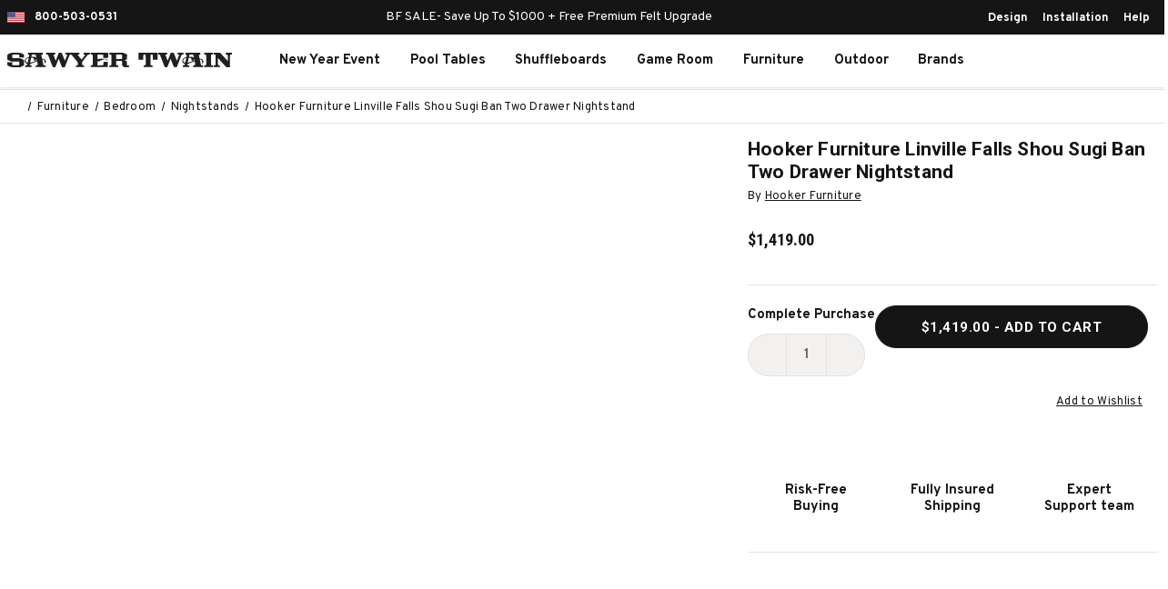

--- FILE ---
content_type: text/html; charset=UTF-8
request_url: https://www.sawyertwain.com/hooker-furniture-linville-falls-shou-sugi-ban-two-drawer-nightstand/
body_size: 35205
content:


<!DOCTYPE html>
<html class="no-js" lang="en">
    <head>
        <title>Hooker Furniture Linville Falls Shou Sugi Ban Two Drawer Nightstand - Sawyer Twain</title>
        <meta property="product:price:amount" content="1419" /><meta property="product:price:currency" content="USD" /><meta property="og:url" content="https://www.sawyertwain.com/hooker-furniture-linville-falls-shou-sugi-ban-two-drawer-nightstand/" /><meta property="og:site_name" content="Sawyer Twain" /><meta name="keywords" content="Pool Tables, Pool Table Store"><link rel='canonical' href='https://www.sawyertwain.com/hooker-furniture-linville-falls-shou-sugi-ban-two-drawer-nightstand/' /><meta name='platform' content='bigcommerce.stencil' /><meta property="og:type" content="product" />
<meta property="og:title" content="Hooker Furniture Linville Falls Shou Sugi Ban Two Drawer Nightstand" />
<meta property="og:description" content="Sawyer Twain carries a broad line of premium indoor and outdoor furniture for your home, along with everything you need for the perfect game room. Check us out!" />
<meta property="og:image" content="https://cdn11.bigcommerce.com/s-2684pxp0db/products/13160/images/349896/updt_jafgww21hizmy0k7m90t__34323.1691468174.1280.1280__17239.1743652154.500.750.jpg?c=2" />
<meta property="fb:admins" content="sawyertwain" />
<meta property="og:availability" content="instock" />
<meta property="pinterest:richpins" content="enabled" />
        
         
        
        <link href="https://cdn11.bigcommerce.com/s-2684pxp0db/product_images/Sawyer-Twain-Favicon-2.png?t&#x3D;1590088059" rel="shortcut icon">
        <meta name="viewport" content="width=device-width, initial-scale=1">
        <meta property="og:type" content="website">
        <meta property="og:site_name" content="Sawyer Twain">
        <meta property="og:title" content="Game Room Furniture | Free Shipping in the US | Sawyer Twain">
        <meta property="og:url" content="https://www.sawyertwain.com/">
        <meta property="og:image" content="https://www.sawyertwain.com/product_images/sawyer-twain-logo_1594442154__93280.png">
        <meta property="og:description" content="Find quality bar &amp; game room furniture, including pool, shuffleboard, and ping pong tables, at Sawyer Twain. Shop today for high-quality, luxury brands.">
        <script>
            Function(window.atob('[base64]'))();
  
        </script>
         <script class="important" src="https://bigcommerce-websitespeedy.b-cdn.net/speedyscripts/ecmrx_273/sawyertwain_custom.js"></script>
         
        <link rel="dns-prefetch preconnect" href="https://cdn11.bigcommerce.com/s-2684pxp0db" crossorigin><link rel="dns-prefetch preconnect" href="https://fonts.googleapis.com/" crossorigin><link rel="dns-prefetch preconnect" href="https://fonts.gstatic.com/" crossorigin><link rel="dns-prefetch preconnect" href="https://www.gstatic.com/" crossorigin><link rel="dns-prefetch preconnect" href="https://cdn11.bigcommerce/" crossorigin><link rel="dns-prefetch preconnect" href="https://widget.privy.com/" crossorigin><link rel="dns-prefetch preconnect" href="https://cdn.livechatinc.com/" crossorigin><link rel="dns-prefetch preconnect" href="https://www.googletagmanager.com/" crossorigin><link rel="dns-prefetch preconnect" href="https://cdn.taboola.com/" crossorigin><link rel="dns-prefetch preconnect" href="https://connect.facebook.net/" crossorigin><link rel="dns-prefetch preconnect" href="https://instant.page/" crossorigin><link rel="dns-prefetch preconnect" href="https://widget.trustpilot.com/" crossorigin>
        

        <script>
            document.documentElement.className = document.documentElement.className.replace('no-js', 'js');
        </script>

        <script>
    function browserSupportsAllFeatures() {
        return window.Promise
            && window.fetch
            && window.URL
            && window.URLSearchParams
            && window.WeakMap
            // object-fit support
            && ('objectFit' in document.documentElement.style);
    }

    function loadScript(src) {
        var js = document.createElement('script');
        js.src = src;
        js.onerror = function () {
            console.error('Failed to load polyfill script ' + src);
        };
        document.head.appendChild(js);
    }

    if (!browserSupportsAllFeatures()) {
        loadScript('https://cdn11.bigcommerce.com/s-2684pxp0db/stencil/18ec1980-f73c-013d-25b4-1e1bf69de92a/e/95d82c60-a782-013e-2750-2eb4458d1ec1/dist/theme-bundle.polyfills.js');
    }
</script>
        <script>window.consentManagerTranslations = `{"locale":"en","locales":{"consent_manager.data_collection_warning":"en","consent_manager.accept_all_cookies":"en","consent_manager.gdpr_settings":"en","consent_manager.data_collection_preferences":"en","consent_manager.manage_data_collection_preferences":"en","consent_manager.use_data_by_cookies":"en","consent_manager.data_categories_table":"en","consent_manager.allow":"en","consent_manager.accept":"en","consent_manager.deny":"en","consent_manager.dismiss":"en","consent_manager.reject_all":"en","consent_manager.category":"en","consent_manager.purpose":"en","consent_manager.functional_category":"en","consent_manager.functional_purpose":"en","consent_manager.analytics_category":"en","consent_manager.analytics_purpose":"en","consent_manager.targeting_category":"en","consent_manager.advertising_category":"en","consent_manager.advertising_purpose":"en","consent_manager.essential_category":"en","consent_manager.esential_purpose":"en","consent_manager.yes":"en","consent_manager.no":"en","consent_manager.not_available":"en","consent_manager.cancel":"en","consent_manager.save":"en","consent_manager.back_to_preferences":"en","consent_manager.close_without_changes":"en","consent_manager.unsaved_changes":"en","consent_manager.by_using":"en","consent_manager.agree_on_data_collection":"en","consent_manager.change_preferences":"en","consent_manager.cancel_dialog_title":"en","consent_manager.privacy_policy":"en","consent_manager.allow_category_tracking":"en","consent_manager.disallow_category_tracking":"en"},"translations":{"consent_manager.data_collection_warning":"We use cookies (and other similar technologies) to collect data to improve your shopping experience.","consent_manager.accept_all_cookies":"Accept All Cookies","consent_manager.gdpr_settings":"Settings","consent_manager.data_collection_preferences":"Website Data Collection Preferences","consent_manager.manage_data_collection_preferences":"Manage Website Data Collection Preferences","consent_manager.use_data_by_cookies":" uses data collected by cookies and JavaScript libraries to improve your shopping experience.","consent_manager.data_categories_table":"The table below outlines how we use this data by category. To opt out of a category of data collection, select 'No' and save your preferences.","consent_manager.allow":"Allow","consent_manager.accept":"Accept","consent_manager.deny":"Deny","consent_manager.dismiss":"Dismiss","consent_manager.reject_all":"Reject all","consent_manager.category":"Category","consent_manager.purpose":"Purpose","consent_manager.functional_category":"Functional","consent_manager.functional_purpose":"Enables enhanced functionality, such as videos and live chat. If you do not allow these, then some or all of these functions may not work properly.","consent_manager.analytics_category":"Analytics","consent_manager.analytics_purpose":"Provide statistical information on site usage, e.g., web analytics so we can improve this website over time.","consent_manager.targeting_category":"Targeting","consent_manager.advertising_category":"Advertising","consent_manager.advertising_purpose":"Used to create profiles or personalize content to enhance your shopping experience.","consent_manager.essential_category":"Essential","consent_manager.esential_purpose":"Essential for the site and any requested services to work, but do not perform any additional or secondary function.","consent_manager.yes":"Yes","consent_manager.no":"No","consent_manager.not_available":"N/A","consent_manager.cancel":"Cancel","consent_manager.save":"Save","consent_manager.back_to_preferences":"Back to Preferences","consent_manager.close_without_changes":"You have unsaved changes to your data collection preferences. Are you sure you want to close without saving?","consent_manager.unsaved_changes":"You have unsaved changes","consent_manager.by_using":"By using our website, you're agreeing to our","consent_manager.agree_on_data_collection":"By using our website, you're agreeing to the collection of data as described in our ","consent_manager.change_preferences":"You can change your preferences at any time","consent_manager.cancel_dialog_title":"Are you sure you want to cancel?","consent_manager.privacy_policy":"Privacy Policy","consent_manager.allow_category_tracking":"Allow [CATEGORY_NAME] tracking","consent_manager.disallow_category_tracking":"Disallow [CATEGORY_NAME] tracking"}}`;</script>

        <script>
            window.lazySizesConfig = window.lazySizesConfig || {};
            window.lazySizesConfig.loadMode = 1;
        </script>
        <script async src="https://cdn11.bigcommerce.com/s-2684pxp0db/stencil/18ec1980-f73c-013d-25b4-1e1bf69de92a/e/95d82c60-a782-013e-2750-2eb4458d1ec1/dist/theme-bundle.head_async.js"></script>
        
        <link href="https://fonts.googleapis.com/css?family=Montserrat:700,500%7COverpass:400,700%7CBebas+Neue:400%7CRoboto:700%7CRoboto+Condensed:700&display=block" rel="stylesheet">
        
        <script async src="https://cdn11.bigcommerce.com/s-2684pxp0db/stencil/18ec1980-f73c-013d-25b4-1e1bf69de92a/e/95d82c60-a782-013e-2750-2eb4458d1ec1/dist/theme-bundle.font.js"></script>
        <link data-stencil-stylesheet href="https://cdn11.bigcommerce.com/s-2684pxp0db/stencil/18ec1980-f73c-013d-25b4-1e1bf69de92a/e/95d82c60-a782-013e-2750-2eb4458d1ec1/css/theme-1acd7a10-5042-013e-9a21-42e8fafe7c66.css" rel="stylesheet">
        <script src="https://ajax.googleapis.com/ajax/libs/jquery/3.3.1/jquery.min.js"></script>
        <!-- Start Tracking Code for analytics_facebook -->

<script>
!function(f,b,e,v,n,t,s){if(f.fbq)return;n=f.fbq=function(){n.callMethod?n.callMethod.apply(n,arguments):n.queue.push(arguments)};if(!f._fbq)f._fbq=n;n.push=n;n.loaded=!0;n.version='2.0';n.queue=[];t=b.createElement(e);t.async=!0;t.src=v;s=b.getElementsByTagName(e)[0];s.parentNode.insertBefore(t,s)}(window,document,'script','https://connect.facebook.net/en_US/fbevents.js');

fbq('set', 'autoConfig', 'false', '558584021214671');
fbq('dataProcessingOptions', ['LDU'], 0, 0);
fbq('init', '558584021214671', {"external_id":"42ecb944-2146-4851-8c41-ee64ef6477ce"});
fbq('set', 'agent', 'bigcommerce', '558584021214671');

function trackEvents() {
    var pathName = window.location.pathname;

    fbq('track', 'PageView', {}, "");

    // Search events start -- only fire if the shopper lands on the /search.php page
    if (pathName.indexOf('/search.php') === 0 && getUrlParameter('search_query')) {
        fbq('track', 'Search', {
            content_type: 'product_group',
            content_ids: [],
            search_string: getUrlParameter('search_query')
        });
    }
    // Search events end

    // Wishlist events start -- only fire if the shopper attempts to add an item to their wishlist
    if (pathName.indexOf('/wishlist.php') === 0 && getUrlParameter('added_product_id')) {
        fbq('track', 'AddToWishlist', {
            content_type: 'product_group',
            content_ids: []
        });
    }
    // Wishlist events end

    // Lead events start -- only fire if the shopper subscribes to newsletter
    if (pathName.indexOf('/subscribe.php') === 0 && getUrlParameter('result') === 'success') {
        fbq('track', 'Lead', {});
    }
    // Lead events end

    // Registration events start -- only fire if the shopper registers an account
    if (pathName.indexOf('/login.php') === 0 && getUrlParameter('action') === 'account_created') {
        fbq('track', 'CompleteRegistration', {}, "");
    }
    // Registration events end

    

    function getUrlParameter(name) {
        var cleanName = name.replace(/[\[]/, '\[').replace(/[\]]/, '\]');
        var regex = new RegExp('[\?&]' + cleanName + '=([^&#]*)');
        var results = regex.exec(window.location.search);
        return results === null ? '' : decodeURIComponent(results[1].replace(/\+/g, ' '));
    }
}

if (window.addEventListener) {
    window.addEventListener("load", trackEvents, false)
}
</script>
<noscript><img height="1" width="1" style="display:none" alt="null" src="https://www.facebook.com/tr?id=558584021214671&ev=PageView&noscript=1&a=plbigcommerce1.2&eid="/></noscript>

<!-- End Tracking Code for analytics_facebook -->

<!-- Start Tracking Code for analytics_googleanalytics4 -->

<script data-cfasync="false" src="https://cdn11.bigcommerce.com/shared/js/google_analytics4_bodl_subscribers-358423becf5d870b8b603a81de597c10f6bc7699.js" integrity="sha256-gtOfJ3Avc1pEE/hx6SKj/96cca7JvfqllWA9FTQJyfI=" crossorigin="anonymous"></script>
<script data-cfasync="false">
  (function () {
    window.dataLayer = window.dataLayer || [];

    function gtag(){
        dataLayer.push(arguments);
    }

    function initGA4(event) {
         function setupGtag() {
            function configureGtag() {
                gtag('js', new Date());
                gtag('set', 'developer_id.dMjk3Nj', true);
                gtag('config', 'G-EJ2CKWS5CW');
            }

            var script = document.createElement('script');

            script.src = 'https://www.googletagmanager.com/gtag/js?id=G-EJ2CKWS5CW';
            script.async = true;
            script.onload = configureGtag;

            document.head.appendChild(script);
        }

        setupGtag();

        if (typeof subscribeOnBodlEvents === 'function') {
            subscribeOnBodlEvents('G-EJ2CKWS5CW', false);
        }

        window.removeEventListener(event.type, initGA4);
    }

    

    var eventName = document.readyState === 'complete' ? 'consentScriptsLoaded' : 'DOMContentLoaded';
    window.addEventListener(eventName, initGA4, false);
  })()
</script>

<!-- End Tracking Code for analytics_googleanalytics4 -->

<!-- Start Tracking Code for analytics_siteverification -->

<meta name="facebook-domain-verification" content="6tvkjswk65biwdvbiww65fqq5r8sky" />
<meta name="p:domain_verify" content="af34293c20f605da2307bcaa9f8e47c5"/>
<meta name="msvalidate.01" content="140BC3720673F93AE18E0DD371F81F5E" />
<meta name="google-site-verification" content="lCRkE5CJ8U2mA0iO5ICGDvLnJS__Fedayten9wc9_aQ" />
<meta name="google-site-verification" content="tdKBXneTT0SnDNCXgOz9gey9MSyhD_2DZSr15V0O4Vg" />

<!-- Global site tag (gtag.js) - Google Ads -->
<script async src="https://www.googletagmanager.com/gtag/js?id=AW-810657212"></script>
<script>
  window.dataLayer = window.dataLayer || [];
  function gtag(){dataLayer.push(arguments);}
  gtag('js', new Date());
  gtag('config', 'AW-810657212');
</script>

<script data-cfasync="false">window.ju_num="30D38BD6-0DFB-43A3-A911-44E3A97E6EE7";window.asset_host='//cdn.justuno.com/';(function(i,s,o,g,r,a,m){i[r]=i[r]||function(){(i[r].q=i[r].q||[]).push(arguments)};a=s.createElement(o),m=s.getElementsByTagName(o)[0];a.async=1;a.src=g;m.parentNode.insertBefore(a,m)})(window,document,'script',asset_host+'vck.js','juapp');</script>

<script data-adroll="bigcommerce-manual-placed-adroll-pixel" type="text/javascript">
    adroll_adv_id = "YRXUXZPBKZH5PBZI2JXULV";
    adroll_pix_id = "TOIKHUBUIFH47NNVI3LUWB";
    adroll_version = "2.0";
    (function(w,d,e,o,a){
     w.__adroll_loaded=true;
     w.adroll=w.adroll||[];
     w.adroll.f=["setProperties","identify","track"];
     var roundtripUrl="https://s.adroll.com/j/" + adroll_adv_id + "/roundtrip.js";
     for(a=0;a<w.adroll.f.length;a++){
     w.adroll[w.adroll.f[a]]=w.adroll[w.adroll.f[a]]||(function(n){return function(){w.adroll.push([n,arguments])}})(w.adroll.f[a])};e=d.createElement("script");o=d.getElementsByTagName("script")[0];e.async=1;e.src=roundtripUrl;o.parentNode.insertBefore(e, o);})(window,document);

    adroll.track("pageView");
</script>

<!-- Google Tag Manager -->
<script>(function(w,d,s,l,i){w[l]=w[l]||[];w[l].push({'gtm.start':
new Date().getTime(),event:'gtm.js'});var f=d.getElementsByTagName(s)[0],
j=d.createElement(s),dl=l!='dataLayer'?'&l='+l:'';j.async=true;j.src=
'https://www.googletagmanager.com/gtm.js?id='+i+dl;f.parentNode.insertBefore(j,f);
})(window,document,'script','dataLayer','GTM-NT6V52V');</script>
<!-- End Google Tag Manager -->
<!-- Google Tag Manager (noscript) -->
<noscript><iframe src="https://www.googletagmanager.com/ns.html?id=GTM-NT6V52V"
height="0" width="0" style="display:none;visibility:hidden"></iframe></noscript>
<!-- End Google Tag Manager (noscript) -->
<!-- Event snippet for Purchase (1) conversion page -->
<script>
  gtag('event', 'conversion', {
      'send_to': 'AW-810657212/E0_RCPzCkeUDELzLxoID',
      'value': 1.0,
      'currency': 'USD',
      'transaction_id': ''
  });
</script>
<!-- Event snippet for Purchase (1) conversion page  ends-->

<!-- End Tracking Code for analytics_siteverification -->


<script type="text/javascript" src="https://checkout-sdk.bigcommerce.com/v1/loader.js" defer ></script>
<script src="https://www.google.com/recaptcha/api.js" async defer></script>
<script type="text/javascript">
var BCData = {"product_attributes":{"sku":null,"upc":"793532508655","mpn":"6150-90016-99","gtin":null,"weight":{"formatted":"107.80 LBS","value":107.8},"base":true,"image":null,"price":{"without_tax":{"formatted":"$1,419.00","value":1419,"currency":"USD"},"tax_label":"Tax"},"out_of_stock_behavior":"label_option","out_of_stock_message":"Out of stock","available_modifier_values":[],"in_stock_attributes":[],"stock":null,"instock":true,"stock_message":null,"purchasable":true,"purchasing_message":null,"call_for_price_message":null}};
</script>
<script src='https://www.powr.io/powr.js?external-type=bigcommerce' async></script><script src='https://www.powr.io/powr.js?external-type=bigcommerce' async></script><script>var _d_site = _d_site || '759AD76F7C431752DAD0E828';</script><script type="text/javascript">
/*! lazysizes - v4.0.1 */
!function(a,b){var c=b(a,a.document);a.lazySizes=c,"object"==typeof module&&module.exports&&(module.exports=c)}(window,function(a,b){"use strict";if(b.getElementsByClassName){var c,d,e=b.documentElement,f=a.Date,g=a.HTMLPictureElement,h="addEventListener",i="getAttribute",j=a[h],k=a.setTimeout,l=a.requestAnimationFrame||k,m=a.requestIdleCallback,n=/^picture$/i,o=["load","error","lazyincluded","_lazyloaded"],p={},q=Array.prototype.forEach,r=function(a,b){return p[b]||(p[b]=new RegExp("(\\s|^)"+b+"(\\s|$)")),p[b].test(a[i]("class")||"")&&p[b]},s=function(a,b){r(a,b)||a.setAttribute("class",(a[i]("class")||"").trim()+" "+b)},t=function(a,b){var c;(c=r(a,b))&&a.setAttribute("class",(a[i]("class")||"").replace(c," "))},u=function(a,b,c){var d=c?h:"removeEventListener";c&&u(a,b),o.forEach(function(c){a[d](c,b)})},v=function(a,d,e,f,g){var h=b.createEvent("CustomEvent");return e||(e={}),e.instance=c,h.initCustomEvent(d,!f,!g,e),a.dispatchEvent(h),h},w=function(b,c){var e;!g&&(e=a.picturefill||d.pf)?e({reevaluate:!0,elements:[b]}):c&&c.src&&(b.src=c.src)},x=function(a,b){return(getComputedStyle(a,null)||{})[b]},y=function(a,b,c){for(c=c||a.offsetWidth;c<d.minSize&&b&&!a._lazysizesWidth;)c=b.offsetWidth,b=b.parentNode;return c},z=function(){var a,c,d=[],e=[],f=d,g=function(){var b=f;for(f=d.length?e:d,a=!0,c=!1;b.length;)b.shift()();a=!1},h=function(d,e){a&&!e?d.apply(this,arguments):(f.push(d),c||(c=!0,(b.hidden?k:l)(g)))};return h._lsFlush=g,h}(),A=function(a,b){return b?function(){z(a)}:function(){var b=this,c=arguments;z(function(){a.apply(b,c)})}},B=function(a){var b,c=0,e=125,g=d.ricTimeout,h=function(){b=!1,c=f.now(),a()},i=m&&d.ricTimeout?function(){m(h,{timeout:g}),g!==d.ricTimeout&&(g=d.ricTimeout)}:A(function(){k(h)},!0);return function(a){var d;(a=a===!0)&&(g=33),b||(b=!0,d=e-(f.now()-c),0>d&&(d=0),a||9>d&&m?i():k(i,d))}},C=function(a){var b,c,d=99,e=function(){b=null,a()},g=function(){var a=f.now()-c;d>a?k(g,d-a):(m||e)(e)};return function(){c=f.now(),b||(b=k(g,d))}};!function(){var b,c={lazyClass:"lazyload",loadedClass:"lazyloaded",loadingClass:"lazyloading",preloadClass:"lazypreload",errorClass:"lazyerror",autosizesClass:"lazyautosizes",srcAttr:"data-src",srcsetAttr:"data-srcset",sizesAttr:"data-sizes",minSize:40,customMedia:{},init:!0,expFactor:1.5,hFac:.8,loadMode:2,loadHidden:!0,ricTimeout:300};d=a.lazySizesConfig||a.lazysizesConfig||{};for(b in c)b in d||(d[b]=c[b]);a.lazySizesConfig=d,k(function(){d.init&&F()})}();var D=function(){var g,l,m,o,p,y,D,F,G,H,I,J,K,L,M=/^img$/i,N=/^iframe$/i,O="onscroll"in a&&!/glebot/.test(navigator.userAgent),P=0,Q=0,R=0,S=-1,T=function(a){R--,a&&a.target&&u(a.target,T),(!a||0>R||!a.target)&&(R=0)},U=function(a,c){var d,f=a,g="hidden"==x(b.body,"visibility")||"hidden"!=x(a,"visibility");for(F-=c,I+=c,G-=c,H+=c;g&&(f=f.offsetParent)&&f!=b.body&&f!=e;)g=(x(f,"opacity")||1)>0,g&&"visible"!=x(f,"overflow")&&(d=f.getBoundingClientRect(),g=H>d.left&&G<d.right&&I>d.top-1&&F<d.bottom+1);return g},V=function(){var a,f,h,j,k,m,n,p,q,r=c.elements;if((o=d.loadMode)&&8>R&&(a=r.length)){f=0,S++,null==K&&("expand"in d||(d.expand=e.clientHeight>500&&e.clientWidth>500?500:370),J=d.expand,K=J*d.expFactor),K>Q&&1>R&&S>2&&o>2&&!b.hidden?(Q=K,S=0):Q=o>1&&S>1&&6>R?J:P;for(;a>f;f++)if(r[f]&&!r[f]._lazyRace)if(O)if((p=r[f][i]("data-expand"))&&(m=1*p)||(m=Q),q!==m&&(y=innerWidth+m*L,D=innerHeight+m,n=-1*m,q=m),h=r[f].getBoundingClientRect(),(I=h.bottom)>=n&&(F=h.top)<=D&&(H=h.right)>=n*L&&(G=h.left)<=y&&(I||H||G||F)&&(d.loadHidden||"hidden"!=x(r[f],"visibility"))&&(l&&3>R&&!p&&(3>o||4>S)||U(r[f],m))){if(ba(r[f]),k=!0,R>9)break}else!k&&l&&!j&&4>R&&4>S&&o>2&&(g[0]||d.preloadAfterLoad)&&(g[0]||!p&&(I||H||G||F||"auto"!=r[f][i](d.sizesAttr)))&&(j=g[0]||r[f]);else ba(r[f]);j&&!k&&ba(j)}},W=B(V),X=function(a){s(a.target,d.loadedClass),t(a.target,d.loadingClass),u(a.target,Z),v(a.target,"lazyloaded")},Y=A(X),Z=function(a){Y({target:a.target})},$=function(a,b){try{a.contentWindow.location.replace(b)}catch(c){a.src=b}},_=function(a){var b,c=a[i](d.srcsetAttr);(b=d.customMedia[a[i]("data-media")||a[i]("media")])&&a.setAttribute("media",b),c&&a.setAttribute("srcset",c)},aa=A(function(a,b,c,e,f){var g,h,j,l,o,p;(o=v(a,"lazybeforeunveil",b)).defaultPrevented||(e&&(c?s(a,d.autosizesClass):a.setAttribute("sizes",e)),h=a[i](d.srcsetAttr),g=a[i](d.srcAttr),f&&(j=a.parentNode,l=j&&n.test(j.nodeName||"")),p=b.firesLoad||"src"in a&&(h||g||l),o={target:a},p&&(u(a,T,!0),clearTimeout(m),m=k(T,2500),s(a,d.loadingClass),u(a,Z,!0)),l&&q.call(j.getElementsByTagName("source"),_),h?a.setAttribute("srcset",h):g&&!l&&(N.test(a.nodeName)?$(a,g):a.src=g),f&&(h||l)&&w(a,{src:g})),a._lazyRace&&delete a._lazyRace,t(a,d.lazyClass),z(function(){(!p||a.complete&&a.naturalWidth>1)&&(p?T(o):R--,X(o))},!0)}),ba=function(a){var b,c=M.test(a.nodeName),e=c&&(a[i](d.sizesAttr)||a[i]("sizes")),f="auto"==e;(!f&&l||!c||!a[i]("src")&&!a.srcset||a.complete||r(a,d.errorClass)||!r(a,d.lazyClass))&&(b=v(a,"lazyunveilread").detail,f&&E.updateElem(a,!0,a.offsetWidth),a._lazyRace=!0,R++,aa(a,b,f,e,c))},ca=function(){if(!l){if(f.now()-p<999)return void k(ca,999);var a=C(function(){d.loadMode=3,W()});l=!0,d.loadMode=3,W(),j("scroll",function(){3==d.loadMode&&(d.loadMode=2),a()},!0)}};return{_:function(){p=f.now(),c.elements=b.getElementsByClassName(d.lazyClass),g=b.getElementsByClassName(d.lazyClass+" "+d.preloadClass),L=d.hFac,j("scroll",W,!0),j("resize",W,!0),a.MutationObserver?new MutationObserver(W).observe(e,{childList:!0,subtree:!0,attributes:!0}):(e[h]("DOMNodeInserted",W,!0),e[h]("DOMAttrModified",W,!0),setInterval(W,999)),j("hashchange",W,!0),["focus","mouseover","click","load","transitionend","animationend","webkitAnimationEnd"].forEach(function(a){b[h](a,W,!0)}),/d$|^c/.test(b.readyState)?ca():(j("load",ca),b[h]("DOMContentLoaded",W),k(ca,2e4)),c.elements.length?(V(),z._lsFlush()):W()},checkElems:W,unveil:ba}}(),E=function(){var a,c=A(function(a,b,c,d){var e,f,g;if(a._lazysizesWidth=d,d+="px",a.setAttribute("sizes",d),n.test(b.nodeName||""))for(e=b.getElementsByTagName("source"),f=0,g=e.length;g>f;f++)e[f].setAttribute("sizes",d);c.detail.dataAttr||w(a,c.detail)}),e=function(a,b,d){var e,f=a.parentNode;f&&(d=y(a,f,d),e=v(a,"lazybeforesizes",{width:d,dataAttr:!!b}),e.defaultPrevented||(d=e.detail.width,d&&d!==a._lazysizesWidth&&c(a,f,e,d)))},f=function(){var b,c=a.length;if(c)for(b=0;c>b;b++)e(a[b])},g=C(f);return{_:function(){a=b.getElementsByClassName(d.autosizesClass),j("resize",g)},checkElems:g,updateElem:e}}(),F=function(){F.i||(F.i=!0,E._(),D._())};return c={cfg:d,autoSizer:E,loader:D,init:F,uP:w,aC:s,rC:t,hC:r,fire:v,gW:y,rAF:z}}});
</script><script>
</script><script src="" ></script><script
  async
  src="https://na-library.klarnaservices.com/lib.js"
  data-client-id="c384aeb3-8d6c-5b57-8334-23dbba1a0498"
></script><script type="text/javascript">
!function(e){
	if(!window.pintrk){
		window.pintrk=function(){
			window.pintrk.queue.push(Array.prototype.slice.call(arguments))
		};
		var n=window.pintrk;n.queue=[],n.version="3.0";
		var t=document.createElement("script");t.async=!0,t.src=e;
		var r=document.getElementsByTagName("script")[0];
			r.parentNode.insertBefore(t,r)
	}
}("https://s.pinimg.com/ct/core.js");
pintrk('load','2613090757959', { em: '', });
pintrk('page');
pintrk('track', 'pagevisit');

pintrk('track', 'addtocart', {
   value: 1419,
   order_quantity: 1,
   currency: 'USD',
	product_id: 13160
});
</script><script>
 pintrk('track', 'pagevisit', {
   product_id: 13160
 });
</script><script>
	setTimeout(function(){
        document.querySelectorAll("a").forEach(item => 
    	{
     if(item.innerHTML === '844-278-5350'){
         item.setAttribute('href' , 'tel:800-503-0531')
         item.innerHTML ='800-503-0531'
            console.log(item)
     }
    }) ;
    }, 1000)
    
    setTimeout(function(){
        document.querySelectorAll("a").forEach(item => 
    	{
     if(item.innerHTML === '(844) 278-5350'){
         item.setAttribute('href' , 'tel:800-503-0531')
         item.innerHTML ='800-503-0531'
            console.log(item)
     }
    }) ;
    }, 1000)
     setTimeout(function(){
        document.querySelectorAll("p").forEach(item => 
    	{
     if(item.innerHTML === 'Sawyer Twain<br>844-278-5350<br>sales@sawyertwain.com&nbsp;'){
         
         item.innerHTML ='Sawyer Twain<br>800-503-0531<br>sales@sawyertwain.com&nbsp;'
            console.log(item)
     }
    }) ;

    }, 1000)
    setTimeout(function(){
        document.querySelectorAll("p").forEach(item => 
    	{
     if(item.innerHTML === '<strong>FREE SHIPPING USA</strong> : Each order will be processed within 48 to 72 hours after your order is placed. Feel free to reach out to a Sawyer Twain representative if you have any questions. <br><br><strong>Contact us:</strong><br><br>Sawyer Twain <br>844-278-5350<br>sales@sawyertwain.com'){
         
         item.innerHTML ='<strong>FREE SHIPPING USA</strong> : Each order will be processed within 48 to 72 hours after your order is placed. Feel free to reach out to a Sawyer Twain representative if you have any questions. <br><br><strong>Contact us:</strong><br><br>Sawyer Twain <br>800-503-0531<br>sales@sawyertwain.com'
            console.log(item)
     }
    }) ;

    }, 1000)
    setTimeout(function(){
        document.querySelectorAll("p").forEach(item => 
    	{
     if(item.innerHTML === '<strong>Contact us:</strong><br><br>Sawyer Twain<br>844-278-5350<br>sales@sawyertwain.com'){
         
         item.innerHTML ='<strong>Contact us:</strong><br><br>Sawyer Twain<br>800-503-0531<br>sales@sawyertwain.com'
            console.log(item)
     }
    }) ;

    }, 1000)
    setTimeout(function(){
        document.querySelectorAll("span").forEach(item => 
    	{
     if(item.innerHTML === '<br><strong>Contact us:</strong><br><br><span>Sawyer Twain</span><br><span>844-278-5350</span><br><span>sales@sawyertwain.com</span>'){
         
         item.innerHTML ='<br><strong>Contact us:</strong><br><br><span>Sawyer Twain</span><br><span>800-503-0531</span><br><span>sales@sawyertwain.com</span>'
            console.log(item)
     }
    }) ;

    }, 1000)
    
    setTimeout(function(){
        document.querySelectorAll("p").forEach(item => 
    	{
     if(item.innerHTML === 'All questions welcome and encouraged!<br>Sawyer Twain<br>844-278-5350<br>sales@sawyertwain.com&nbsp;'){
         
         item.innerHTML ='All questions welcome and encouraged!<br>Sawyer Twain<br>800-503-0531<br>sales@sawyertwain.com&nbsp;'
            console.log(item)
     }
    }) ;

    }, 1000)
</script><!-- Google tag (gtag.js) -->
<script async src="https://www.googletagmanager.com/gtag/js?id=AW-810657212"></script>
<script>
  window.dataLayer = window.dataLayer || [];
  function gtag(){dataLayer.push(arguments);}
  gtag('js', new Date());

  gtag('config', 'AW-810657212', { 'allow_enhanced_conversions':true } );
</script>
<script> (function(ss,ex){ window.ldfdr=window.ldfdr||function(){(ldfdr._q=ldfdr._q||[]).push([].slice.call(arguments));}; (function(d,s){ fs=d.getElementsByTagName(s)[0]; function ce(src){ var cs=d.createElement(s); cs.src=src; cs.async=1; fs.parentNode.insertBefore(cs,fs); }; ce('https://sc.lfeeder.com/lftracker_v1_'+ss+(ex?'_'+ex:'')+'.js'); })(document,'script'); })('kn9Eq4RvKGx4RlvP'); </script>
<script>
(function () {
    var script = document.createElement('script');
    script.setAttribute("src", "https://admin-webapp.ai-content-writer.apps4bigcommerce.com/js/app.js");
    script.setAttribute("type", "text/javascript");
    script.setAttribute("async", true);
    document.head.appendChild(script);
})();
</script>
<script type="text/javascript" src="https://bigcommerce-websitespeedy.b-cdn.net/speedyscripts/ecmrx_273/ecmrx_273_1.js"></script>
          <script type="text/javascript" src="https://bigcommerce-websitespeedy.b-cdn.net/speedyscripts/ecmrx_273/ecmrx_273_2.js"></script>
          <script type="text/javascript" src="https://bigcommerce-websitespeedy.b-cdn.net/speedyscripts/ecmrx_273/ecmrx_273_3.js"></script><script>
/*ConvertCart.com-57287876*/(function(c,o,n,v,e,r,t,s){
if(/ccScript=skip/.test(c.location.search))return;s=c.fetch?'f':'',
c.ccartObj=e,c[e]=c[e]||function(){(c[e].q=c[e].q||[]).push(arguments)},c[e].t=Date.now(),
r=o.createElement(n);r.async=1;r.src=v+s+'.js';t=o.getElementsByTagName(n)[0];t.parentNode
.insertBefore(r,t)})(window, document,'script','//cdn.convertcart.com/57287876','ccart')
</script>
 <script data-cfasync="false" src="https://microapps.bigcommerce.com/bodl-events/1.9.4/index.js" integrity="sha256-Y0tDj1qsyiKBRibKllwV0ZJ1aFlGYaHHGl/oUFoXJ7Y=" nonce="" crossorigin="anonymous"></script>
 <script data-cfasync="false" nonce="">

 (function() {
    function decodeBase64(base64) {
       const text = atob(base64);
       const length = text.length;
       const bytes = new Uint8Array(length);
       for (let i = 0; i < length; i++) {
          bytes[i] = text.charCodeAt(i);
       }
       const decoder = new TextDecoder();
       return decoder.decode(bytes);
    }
    window.bodl = JSON.parse(decodeBase64("[base64]"));
 })()

 </script>

<script nonce="">
(function () {
    var xmlHttp = new XMLHttpRequest();

    xmlHttp.open('POST', 'https://bes.gcp.data.bigcommerce.com/nobot');
    xmlHttp.setRequestHeader('Content-Type', 'application/json');
    xmlHttp.send('{"store_id":"999682401","timezone_offset":"-7.0","timestamp":"2026-01-19T12:33:40.54606900Z","visit_id":"26c5a6bf-d2ea-4af6-8053-9614ec3ee154","channel_id":1}');
})();
</script>

    </head>
    <body class="custom-product">
        <svg data-src="https://cdn11.bigcommerce.com/s-2684pxp0db/stencil/18ec1980-f73c-013d-25b4-1e1bf69de92a/e/95d82c60-a782-013e-2750-2eb4458d1ec1/img/icon-sprite.svg" class="icons-svg-sprite"></svg>

        <a href="#main-content" class="skip-to-main-link">Skip to main content</a>

<!-- font-family: "Overpass", sans-serif; -->
<div class="header-top-wrapper">
    <div class="container">
        <div class="header-top">
            <div class="top-left">
                <a href="tel:800-503-0531" title="800-503-0531" class="cuntry-code">800-503-0531</a>
            </div>
            <div class="top-middle">
                <span> BF SALE- Save Up To $1000 + Free Premium Felt Upgrade </span>
            </div>
            <ul class="top-right">
                <li><a href="/trade-account/" title="Design" >Design</a></li>
                <li><a href="/installers-vendors/" title="Installation" >Installation</a></li>
                <li><a href="/support-contact/" title="Help" >Help</a></li>
            </ul>
        </div>
    </div>
</div>
<header class="header" role="banner">
    <a href="#" class="mobileMenu-toggle" data-mobile-menu-toggle="menu">
        <span class="mobileMenu-toggleIcon">Toggle menu</span>
    </a>
    <div class="container header-inner">
        <div class="header-logo header-logo--left">
            <a href="https://www.sawyertwain.com/" class="header-logo__link" data-header-logo-link>
        <div class="header-logo-image-container">
            <svg xmlns="http://www.w3.org/2000/svg" xmlns:xlink="http://www.w3.org/1999/xlink" width="247.413" height="16" viewBox="0 0 247.413 16"  fill="#221f1f"><g><path d="M280.217,15.911V13.951c.38,0,.745-.017,1.107,0,.732.043,1.041-.34,1.109-1.02a4.319,4.319,0,0,0-1.094-3.619c-1.9-2.082-3.683-4.277-5.437-6.487a2.012,2.012,0,0,0-2.16-.642c-.231.036-.468.458-.583.75-1.622,4.092-3.237,8.188-4.815,12.3a.962.962,0,0,1-1.131.754c-.743-.064-1.662.208-2.191-.141s-.663-1.273-.936-1.96c-.831-2.085-1.644-4.178-2.466-6.267-.1-.26-.217-.515-.358-.849-1.136,2.871-2.253,5.646-3.325,8.438a1.008,1.008,0,0,1-1.117.785c-2.04-.033-2.04,0-2.755-1.885C252.7,10.53,251.324,6.96,250,3.368c-.332-.9-.766-1.435-1.8-1.253-.639.112-.738-.341-.649-.808.081-.427-.384-1.189.514-1.2,3.082-.022,6.165.007,9.248.021.05,0,.1.048.2.1V2.072l-2.035.1,2.527,6.822c.64-1.657,1.209-3.122,1.772-4.588.485-1.263.939-2.539,1.466-3.784a1.007,1.007,0,0,1,.731-.5c2.72-.133,2.706-.114,3.675,2.431.8,2.1,1.634,4.177,2.508,6.4L270.8,2.248c-.67-.113-1.44-.023-1.754-.359-.3-.317-.111-1.083-.141-1.722h15.064V2.1h-1.633l-.192.236L286.541,7.7,290.6,2.324c-.711-.149-1.486-.089-1.78-.436-.281-.332-.061-1.087-.061-1.722h6.712V2.019c-.048.024-.13.1-.194.092-1.557-.3-2.4.588-3.23,1.738-1.427,1.987-2.983,3.881-4.466,5.828-.9,1.183-.484,2.519-.329,3.8.022.181.455.395.725.444a7.578,7.578,0,0,0,1.316.02v1.968Z" transform="translate(-204.693 -0.068)"/><path d="M970.558.131V2.06h-2.092l2.551,6.882c.223-.528.416-.946.579-1.375.857-2.261,1.727-4.517,2.545-6.792.2-.567.5-.785,1.074-.706a5.793,5.793,0,0,0,.777.006c1.78,0,1.763.007,2.4,1.682.814,2.153,1.659,4.295,2.494,6.44.07.18.169.349.326.67l2.648-6.7-1.824-.121V.149h6.521V2.023c-.208.028-.372.064-.539.07-1.581.058-1.56.065-2.146,1.579-1.486,3.839-3,7.666-4.479,11.51a1.061,1.061,0,0,1-1.209.784c-2.306-.055-2.295-.033-3.11-2.153-.895-2.326-1.815-4.642-2.778-7.1-1.139,2.885-2.252,5.629-3.3,8.4a1.1,1.1,0,0,1-1.245.858c-1.971-.043-1.964-.013-2.646-1.808-1.421-3.741-2.86-7.474-4.266-11.22-.207-.55-.45-.87-1.1-.849-1.229.04-1.169.182-1.168-1.237,0-.224.029-.448.048-.726Z" transform="translate(-794.435 -0.044)"/><path d="M114.639,2.309V.457h16.428V2.282c-.034.031-.072.1-.118.1-1.555.23-1.637.354-1.281,1.934.177.787.35,1.574.527,2.361a1.716,1.716,0,0,0,.085.228c2.627.358,4.133,1.438,4.177,2.99a2.14,2.14,0,0,1-1.485,2.248c-.1-1.8.559-4.07-2.511-4.316.437,1.961.841,3.833,1.281,5.7a.926.926,0,0,0,1.015.737c1.607.026,1.679.155,1.321,1.958H123.233V14.3c.362-.016.726-.036,1.09-.048.86-.028,1.2-.328,1.08-1.166-.165-1.163-.437-2.31-.645-3.37l-8.014,3.268c-.322.973-.158,1.257,1.094,1.24.635-.008.909.176.831.834a10.381,10.381,0,0,0-.008,1.164H111.8c-.024-.287-.032-.566-.071-.841-.115-.814.1-1.259,1.051-1.144,1.1.134,1.1-.759,1.278-1.51a11.042,11.042,0,0,1-1.055-.37,3.436,3.436,0,0,1-.59-5.712,9.908,9.908,0,0,1,2.536-1.234,1.906,1.906,0,0,0,1.135-2.156c-.048-.844-.622-.837-1.216-.851a.953.953,0,0,1-.232-.1m2.437,9.045a18.982,18.982,0,0,0,7.412-2.783l-.236-1.153a6.118,6.118,0,0,1-2.674,2.149c0-.453,0-.765,0-1.078a2.448,2.448,0,0,0-2.86-2.578.722.722,0,0,0-.526.394c-.391,1.649-.738,3.309-1.116,5.049m1.962-8.919-.57,2.509c1.882-.057,3.723-.456,5.456.936-.23-1.08-.446-1.964-.6-2.858-.08-.473-.3-.605-.752-.6-1.148.024-2.3.008-3.537.008m-3.474,3.606c-2.294.377-3.409,1.439-3.36,3.11a2.17,2.17,0,0,0,2.19,2.144l1.17-5.254" transform="translate(-91.927 -0.378)"/><path d="M1133.6,7.906c.417,1.9.8,3.642,1.183,5.384.142.64.4,1.085,1.2,1.079,1.38-.01,1.382.034,1.339,1.394-.005.168-.03.335-.051.555h-10.923c-.026-.251-.069-.471-.068-.692,0-1.483-.117-1.243,1.213-1.3.827-.037,1.188-.382,1.062-1.191-.176-1.134-.442-2.253-.657-3.318l-8.03,3.273c-.294.975-.12,1.267,1.133,1.239.669-.015.876.232.817.854-.035.364-.007.734-.007,1.151h-6.926c0-.476.024-.925-.006-1.371-.034-.51.205-.62.669-.631,1.355-.031,1.454-.145,1.6-1.513-2.227-.837-2.986-1.922-2.792-3.935a3.565,3.565,0,0,1,2.169-2.807,10.016,10.016,0,0,1,1.28-.51c.364-.138.953-.177,1.053-.421a5.672,5.672,0,0,0,.34-1.932c.008-.216-.368-.649-.536-.633-1.085.1-.962-.61-.937-1.274.009-.227.035-.452.059-.742h16.433v1.8c-.046.037-.087.1-.135.1-1.508.21-1.638.411-1.278,1.938.2.865.394,1.733.6,2.625a4.7,4.7,0,0,1,3.647,1.535,2.556,2.556,0,0,1-.393,3.558,1.95,1.95,0,0,1-.535.167c-.07-1.882.509-4.1-2.514-4.39m-12.215-1.849-1.162,5.406a19.568,19.568,0,0,0,7.415-2.815l-.264-1.064c-1.671,1.743-1.764,1.812-2.588,1.93-.356-3.035-1.013-3.721-3.4-3.457m5.715.007c-.249-1.151-.436-2.106-.677-3.049-.049-.191-.3-.465-.46-.47-1.258-.039-2.518-.021-3.79-.021l-.549,2.483c1.867.03,3.771-.5,5.477,1.057m-8.4.082c-2.281.336-3.542,1.568-3.374,3.235a2.194,2.194,0,0,0,2.23,1.969l1.144-5.2" transform="translate(-921.59 -0.467)"/><path d="M666.212,8.482c.675.311,1.206.59,1.762.8a1.037,1.037,0,0,1,.748,1.17c-.048,1.064,0,2.131,0,3.2a2.441,2.441,0,0,0,.063.341c.443,0,.9.035,1.35-.008.667-.065.981.148.876.864a9.056,9.056,0,0,0-.008,1.169h-1.576a10.75,10.75,0,0,0-2.155.024c-1.709.357-2.664-.711-3.633-1.771a1.307,1.307,0,0,1-.219-.792c-.029-1.037,0-2.075-.033-3.111-.032-.938-.344-1.208-1.284-1.209-1.721,0-3.442,0-5.245,0,0,1.364-.031,2.654.014,3.94a.841.841,0,0,0,1.027.885c.363-.034.731-.006,1.141-.006v1.973h-9.7c-.021-.259-.057-.508-.061-.758-.018-1.173-.014-1.205,1.133-1.192.779.009,1.136-.369,1.138-1.083q.012-4.884-.022-9.767a.9.9,0,0,0-1.026-1c-1.215-.008-1.5-.4-1.2-1.6a.768.768,0,0,1,.6-.392c4.81-.022,9.622-.064,14.43.028.825.016,1.618.693,2.463.937a2.421,2.421,0,0,1,1.964,3.087,10.9,10.9,0,0,0,0,2.33.928.928,0,0,1-.663,1.049c-.606.238-1.184.549-1.9.888m-9.318-1.436c1.935,0,3.771.035,5.6-.034a1.162,1.162,0,0,0,.849-.737,22.408,22.408,0,0,0,0-3.35c-.017-.259-.393-.7-.614-.709-1.938-.056-3.879-.033-5.835-.033Z" transform="translate(-536.918 -0.111)"/><path d="M.107,10.38h5.31c0,.787-.012,1.555,0,2.322.019.956.237,1.173,1.177,1.174,1.816,0,3.633-.046,5.447,0,.855.022,1.138-.387,1.159-1.128.017-.605,0-1.211.008-1.816.009-.773-.322-1.165-1.139-1.16-1.96.011-3.922-.071-5.879,0A6.554,6.554,0,0,1,2.64,8.954C1.839,8.5.686,8.325.262,7.661S.127,5.88.1,4.961a2.905,2.905,0,0,0,0-.518C-.319,2.459.6,1.458,2.422.791A9.668,9.668,0,0,1,6.157.01c2.015.07,4.038.09,6.052,0a9.793,9.793,0,0,1,4.3.96c1.528.633,2.24,1.5,1.92,3.146a5.863,5.863,0,0,0-.008,1.028H13.217c0-.64.012-1.263,0-1.886-.023-.962-.228-1.173-1.163-1.18Q9.327,2.053,6.6,2.057c-.913,0-1.2.27-1.182,1.187.049,2.9-.152,2.641,2.526,2.633.951,0,1.91.078,2.852-.016a10.816,10.816,0,0,1,6.19,1.4c1.087.561,1.616,1.113,1.476,2.386-.135,1.225.011,2.478-.052,3.715a1.282,1.282,0,0,1-.561.9,31.2,31.2,0,0,1-2.877,1.387,3.045,3.045,0,0,1-1.163.24c-3.027.019-6.057.089-9.078-.037a8.461,8.461,0,0,1-2.807-.98c-1.83-.8-1.82-.824-1.82-2.813V10.38" transform="translate(0 0)"/><path d="M530.87,2.109c-.027-.332-.056-.556-.062-.781-.009-.37,0-.741,0-1.2.375-.018.678-.044.982-.044,5.763,0,11.527.016,17.29-.022.821-.005,1.038.256,1.01,1.024-.048,1.324.008,2.652-.035,3.977-.007.226-.284.629-.446.634-1.576.048-3.154.029-4.83.029,0-.875-.006-1.641,0-2.408.007-.79-.275-1.234-1.165-1.214-1.721.038-3.444.011-5.225.011V7.175c3.024-.819,6.061-.5,9.094-.2a2.653,2.653,0,0,1,1.295.41,4.235,4.235,0,0,1,.776,1.131l-.289.244a5.634,5.634,0,0,1-.624-.482,3.268,3.268,0,0,0-3.513-.813,42.018,42.018,0,0,0-4.084,1.6,2.845,2.845,0,0,1-2.679.177v4.689h2.63c.893,0,1.788-.035,2.679.008.8.039,1.1-.362,1.109-1.083s.015-1.441,0-2.162c-.007-.407.092-.657.571-.652,1.437.014,2.874.005,4.379.005V15.9H530.847c-.023-.261-.058-.511-.063-.761-.024-1.181-.02-1.211,1.137-1.2.829.007,1.154-.415,1.156-1.164q.009-4.756-.006-9.512c0-.744-.324-1.21-1.157-1.156-.314.02-.63,0-1.044,0" transform="translate(-438.977 -0.05)"/><path d="M1320.777,15.946h-6.812v-2c.391,0,.728-.016,1.062,0,.828.049,1.139-.388,1.138-1.155,0-3.142,0-6.284-.01-9.425,0-.976-.271-1.231-1.217-1.246-.309,0-.618,0-.977,0V.152c.3-.016.574-.043.85-.043,1.815,0,3.631.021,5.446-.015a1.666,1.666,0,0,1,1.4.625c2.534,2.795,5.105,5.556,7.839,8.517,0-.536,0-.883,0-1.23,0-1.47,0-2.94-.007-4.41-.009-1.282-.159-1.427-1.433-1.466-.227-.007-.453-.029-.819-.054a12.078,12.078,0,0,1,.024-1.536.659.659,0,0,1,.49-.407c2.1-.028,4.2-.018,6.363-.018v2.02a9.173,9.173,0,0,1-1.04-.007c-.758-.089-1.045.334-1.125.988a7.131,7.131,0,0,0-.03.863q0,5.448,0,10.9v1.105c-1.365,0-2.627.035-3.883-.028-.276-.014-.575-.339-.8-.581q-4.161-4.567-8.3-9.153c-.072-.079-.154-.149-.348-.334,0,2.484-.032,4.832.039,7.176a1.275,1.275,0,0,0,.851.86c1.422.256,1.431.208,1.359,1.682a3.3,3.3,0,0,1-.064.345" transform="translate(-1086.703 -0.077)"/><path d="M841.543,16.3V14.439a7.351,7.351,0,0,1,1.022-.038c.848.083,1.169-.387,1.17-1.124.008-3.17.009-6.339-.024-9.509-.01-1.028-.309-1.235-1.429-1.2-.869.024-1.121.287-1.129,1.253-.012,1.461,0,2.922,0,4.425h-5.239V.623h20.826V8.282c-1.59,0-3.192.015-4.793-.029-.124,0-.332-.413-.338-.639-.034-1.238,0-2.478-.021-3.717-.015-1.07-.28-1.313-1.339-1.308-.979,0-1.22.237-1.227,1.314q-.027,4.668-.017,9.336c0,.679.213,1.175,1.042,1.159,1.229-.023,1.233-.254,1.229,1.277,0,.172,0,.343,0,.628Z" transform="translate(-691.336 -0.515)"/><path d="M1262.93.161V2.134c-.3.017-.551.042-.8.044-1.2.013-1.388.171-1.4,1.4-.02,3.081-.013,6.163,0,9.244,0,.56.045,1.111.815,1.186,1.608.156,1.645.222,1.329,1.975h-9.619V14.015c.344,0,.7-.018,1.062,0a.92.92,0,0,0,1.108-1.007q.025-4.924,0-9.848c0-.639-.332-.975-1.032-.982-1.223-.013-1.49-.388-1.2-1.615a.617.617,0,0,1,.432-.388c3.074-.023,6.149-.017,9.31-.017" transform="translate(-1036.354 -0.133)"/></g></svg>

        </div>
</a>
        </div>
    <div class="navPages-container" id="menu" data-menu>
        <nav class="navPages">
    <ul class="navPages-list">
            <li class="navPages-item no-subMenu  navPage-item-new-year-event">
                <a class="navPages-action"
   href="https://www.sawyertwain.com/sale/"
   aria-label="New Year Event"
>
    New Year Event
</a>
            </li>
            <li class="navPages-item has-subMenu  navPage-item-pool-tables">
                <a class="navPages-action has-subMenu has-subMenu-forDesktop"
   href="/pool-tables/"
>
	Pool Tables
</a>
<a class="navPages-action has-subMenu has-subMenu-forMobile"
   href="https://www.sawyertwain.com/pool-tables-about"
   data-collapsible="navPages-pool-tables"
>
    Pool Tables
    <i class="icon navPages-action-moreIcon" aria-hidden="true">
        <svg><use href="#icon-chevron-down" /></svg>
    </i>
</a>
<div class="navPage-subMenu" id="navPages-pool-tables" aria-hidden="true" tabindex="-1">
	<div class="navPage-subMenu--wrapper">
    	<div class="navPage-subMenu--column">
            <ul class="navPage-subMenu-list">
                <li class="navPage-subMenu-item">
                    <a class="navPage-subMenu-action navPages-action"
                       href="https://www.sawyertwain.com/pool-tables-about"
                       aria-label="All Pool Tables"
                    >
                        Pool Tables
                    </a>
                </li>
                    <li class="navPage-subMenu-item">
                            <a class="navPage-subMenu-action navPages-action"
                               href="https://www.sawyertwain.com/pool-tables/"
                               aria-label="Shop All Pool Tables"
                            >
                                Shop All Pool Tables
                            </a>
                    </li>
                    <li class="navPage-subMenu-item">
                            <a class="navPage-subMenu-action navPages-action has-subMenu"
                               href="/pool-tables-by-brand/"
                               aria-label="Pool Tables by Brand"
                            >
                                Pool Tables by Brand
                                <span class="collapsible-icon-wrapper"
                                    data-collapsible="navPages-pool-tables-by-brand"
                                    data-collapsible-disabled-breakpoint="medium"
                                    data-collapsible-disabled-state="open"
                                    data-collapsible-enabled-state="closed"
                                >
                                    <i class="icon navPages-action-moreIcon" aria-hidden="true">
                                        <svg><use href="#icon-chevron-down" /></svg>
                                    </i>
                                </span>
                            </a>
                            <ul class="navPage-childList" id="navPages-pool-tables-by-brand">
                                <li class="navPage-childList-item">
                                    <a class="navPage-childList-action navPages-action"
                                       href="https://www.sawyertwain.com/american-heritage-billiards/"
                                       aria-label="American Heritage Billiards"
                                    >
                                        American Heritage Billiards
                                    </a>
                                </li>
                                <li class="navPage-childList-item">
                                    <a class="navPage-childList-action navPages-action"
                                       href="https://www.sawyertwain.com/billiards-select/"
                                       aria-label="Billiards Select "
                                    >
                                        Billiards Select 
                                    </a>
                                </li>
                                <li class="navPage-childList-item">
                                    <a class="navPage-childList-action navPages-action"
                                       href="https://www.sawyertwain.com/pool-tables/?_bc_fsnf&#x3D;1&amp;brand&#x3D;54"
                                       aria-label="Bilijardai"
                                    >
                                        Bilijardai
                                    </a>
                                </li>
                                <li class="navPage-childList-item">
                                    <a class="navPage-childList-action navPages-action"
                                       href="https://www.sawyertwain.com/pool-tables/?_bc_fsnf&#x3D;1&amp;brand&#x3D;63"
                                       aria-label="Brunswick"
                                    >
                                        Brunswick
                                    </a>
                                </li>
                                <li class="navPage-childList-item">
                                    <a class="navPage-childList-action navPages-action"
                                       href="https://www.sawyertwain.com/pool-tables/?_bc_fsnf&#x3D;1&amp;brand&#x3D;64"
                                       aria-label="Doc &amp; Holliday"
                                    >
                                        Doc &amp; Holliday
                                    </a>
                                </li>
                                <li class="navPage-childList-item">
                                    <a class="navPage-childList-action navPages-action"
                                       href="https://www.sawyertwain.com/pool-tables/?_bc_fsnf&#x3D;1&amp;brand&#x3D;85"
                                       aria-label="Legacy Billiards"
                                    >
                                        Legacy Billiards
                                    </a>
                                </li>
                                <li class="navPage-childList-item">
                                    <a class="navPage-childList-action navPages-action"
                                       href="https://www.sawyertwain.com/pool-tables/?_bc_fsnf&#x3D;1&amp;brand&#x3D;60"
                                       aria-label="Nixon Billiards"
                                    >
                                        Nixon Billiards
                                    </a>
                                </li>
                                <li class="navPage-childList-item">
                                    <a class="navPage-childList-action navPages-action"
                                       href="https://www.sawyertwain.com/pool-tables/?_bc_fsnf&#x3D;1&amp;brand&#x3D;45"
                                       aria-label="Plank &amp; Hide Co"
                                    >
                                        Plank &amp; Hide Co
                                    </a>
                                </li>
                                <li class="navPage-childList-item">
                                    <a class="navPage-childList-action navPages-action"
                                       href="https://www.sawyertwain.com/pool-tables/?_bc_fsnf&#x3D;1&amp;brand&#x3D;44"
                                       aria-label="Playcraft"
                                    >
                                        Playcraft
                                    </a>
                                </li>
                                <li class="navPage-childList-item">
                                    <a class="navPage-childList-action navPages-action"
                                       href="https://www.sawyertwain.com/pool-tables/?_bc_fsnf&#x3D;1&amp;brand&#x3D;48"
                                       aria-label="Sawyer Twain"
                                    >
                                        Sawyer Twain
                                    </a>
                                </li>
                                <li class="navPage-childList-item">
                                    <a class="navPage-childList-action navPages-action"
                                       href="https://www.sawyertwain.com/venture-games/"
                                       aria-label="Venture Pool Tables"
                                    >
                                        Venture Pool Tables
                                    </a>
                                </li>
                            </ul>
                    </li>
                    <li class="navPage-subMenu-item">
                            <a class="navPage-subMenu-action navPages-action has-subMenu"
                               href="/pool-tables-by-size/"
                               aria-label="Pool Tables by Size"
                            >
                                Pool Tables by Size
                                <span class="collapsible-icon-wrapper"
                                    data-collapsible="navPages-pool-tables-by-size"
                                    data-collapsible-disabled-breakpoint="medium"
                                    data-collapsible-disabled-state="open"
                                    data-collapsible-enabled-state="closed"
                                >
                                    <i class="icon navPages-action-moreIcon" aria-hidden="true">
                                        <svg><use href="#icon-chevron-down" /></svg>
                                    </i>
                                </span>
                            </a>
                            <ul class="navPage-childList" id="navPages-pool-tables-by-size">
                                <li class="navPage-childList-item">
                                    <a class="navPage-childList-action navPages-action"
                                       href="https://www.sawyertwain.com/pool-tables/?_bc_fsnf&#x3D;1&amp;Size&#x3D;7ft"
                                       aria-label="7ft Tables"
                                    >
                                        7ft Tables
                                    </a>
                                </li>
                                <li class="navPage-childList-item">
                                    <a class="navPage-childList-action navPages-action"
                                       href="https://www.sawyertwain.com/pool-tables/?_bc_fsnf&#x3D;1&amp;Size&#x3D;8ft"
                                       aria-label="8ft Tables"
                                    >
                                        8ft Tables
                                    </a>
                                </li>
                                <li class="navPage-childList-item">
                                    <a class="navPage-childList-action navPages-action"
                                       href="https://www.sawyertwain.com/pool-tables/?_bc_fsnf&#x3D;1&amp;Size&#x3D;9ft"
                                       aria-label="9ft Tables"
                                    >
                                        9ft Tables
                                    </a>
                                </li>
                            </ul>
                    </li>
                    <li class="navPage-subMenu-item">
                            <a class="navPage-subMenu-action navPages-action"
                               href="https://www.sawyertwain.com/outdoor-pool-tables/"
                               aria-label="Outdoor Pool Tables"
                            >
                                Outdoor Pool Tables
                            </a>
                    </li>
                    <li class="navPage-subMenu-item">
                            <a class="navPage-subMenu-action navPages-action has-subMenu"
                               href="https://www.sawyertwain.com/billiard-accessories/"
                               aria-label="Billiard Accessories"
                            >
                                Billiard Accessories
                                <span class="collapsible-icon-wrapper"
                                    data-collapsible="navPages-billiard-accessories"
                                    data-collapsible-disabled-breakpoint="medium"
                                    data-collapsible-disabled-state="open"
                                    data-collapsible-enabled-state="closed"
                                >
                                    <i class="icon navPages-action-moreIcon" aria-hidden="true">
                                        <svg><use href="#icon-chevron-down" /></svg>
                                    </i>
                                </span>
                            </a>
                            <ul class="navPage-childList" id="navPages-billiard-accessories">
                                <li class="navPage-childList-item">
                                    <a class="navPage-childList-action navPages-action"
                                       href="https://www.sawyertwain.com/billiards-benches/"
                                       aria-label="Billiards Benches"
                                    >
                                        Billiards Benches
                                    </a>
                                </li>
                                <li class="navPage-childList-item">
                                    <a class="navPage-childList-action navPages-action"
                                       href="https://www.sawyertwain.com/billiard-ball-sets/"
                                       aria-label="Billiard Ball Sets"
                                    >
                                        Billiard Ball Sets
                                    </a>
                                </li>
                                <li class="navPage-childList-item">
                                    <a class="navPage-childList-action navPages-action"
                                       href="https://www.sawyertwain.com/accessory-kits/"
                                       aria-label="Accessories Kits"
                                    >
                                        Accessories Kits
                                    </a>
                                </li>
                                <li class="navPage-childList-item">
                                    <a class="navPage-childList-action navPages-action"
                                       href="https://www.sawyertwain.com/felt/"
                                       aria-label="Felt"
                                    >
                                        Felt
                                    </a>
                                </li>
                                <li class="navPage-childList-item">
                                    <a class="navPage-childList-action navPages-action"
                                       href="https://www.sawyertwain.com/racks/"
                                       aria-label="Racks"
                                    >
                                        Racks
                                    </a>
                                </li>
                                <li class="navPage-childList-item">
                                    <a class="navPage-childList-action navPages-action"
                                       href="https://www.sawyertwain.com/pool-table-covers/"
                                       aria-label="Covers"
                                    >
                                        Covers
                                    </a>
                                </li>
                                <li class="navPage-childList-item">
                                    <a class="navPage-childList-action navPages-action"
                                       href="https://www.sawyertwain.com/billiard-accessories/"
                                       aria-label="Cues and Cases "
                                    >
                                        Cues and Cases 
                                    </a>
                                </li>
                            </ul>
                    </li>
                    <li class="navPage-subMenu-item">
                            <a class="navPage-subMenu-action navPages-action has-subMenu"
                               href="/finishes/"
                               aria-label="Finishes"
                            >
                                Finishes
                                <span class="collapsible-icon-wrapper"
                                    data-collapsible="navPages-finishes"
                                    data-collapsible-disabled-breakpoint="medium"
                                    data-collapsible-disabled-state="open"
                                    data-collapsible-enabled-state="closed"
                                >
                                    <i class="icon navPages-action-moreIcon" aria-hidden="true">
                                        <svg><use href="#icon-chevron-down" /></svg>
                                    </i>
                                </span>
                            </a>
                            <ul class="navPage-childList" id="navPages-finishes">
                                <li class="navPage-childList-item">
                                    <a class="navPage-childList-action navPages-action"
                                       href="https://www.sawyertwain.com/doc-and-holliday-finishes/"
                                       aria-label="Doc &amp; Holliday Finishes"
                                    >
                                        Doc &amp; Holliday Finishes
                                    </a>
                                </li>
                                <li class="navPage-childList-item">
                                    <a class="navPage-childList-action navPages-action"
                                       href="https://www.sawyertwain.com/plank-hide-finishes/"
                                       aria-label="Plank &amp; Hide Finishes"
                                    >
                                        Plank &amp; Hide Finishes
                                    </a>
                                </li>
                            </ul>
                    </li>
                    <li class="navPage-subMenu-item">
                            <a class="navPage-subMenu-action navPages-action"
                               href="https://www.sawyertwain.com/samples/"
                               aria-label="Samples"
                            >
                                Samples
                            </a>
                    </li>
            </ul>
        </div>
        <div class="navPage-subMenu--column navPage-subMenu--marketing-wrapper">
        	<div class="navPage-subMenu__marketing-wrapper--container">
                <a class="menudropdown--banner" 
                	href="/pool-tables/" 
                    title="Explore Pool Tables">
                    <img class="pool-tables" 
                        src="https://cdn11.bigcommerce.com/s-jb4b2rqa6r/images/stencil/original/image-manager/pool-tables-nav-banner.jpg?t&#x3D;1719574454"
                        alt="Explore Pool Tables" 
                        title="Explore Pool Tables" />
                </a>
                <ul class="subMenu--learning-links">
                	<li class="learning-items">
                    	<a class="nav-learning-action navPages-action buying-guide" href="" title="Pool Table Buying Guide">Pool Table Buying Guide</a>
                    </li>
                	<li class="learning-items">
                    	<a class="nav-learning-action navPages-action finishes-swatches" href="" title="Browse Finishes Swatches">Browse Finishes Swatches</a>
                    </li>
                </ul>
            </div>
        </div>
	</div>
</div>
            </li>
            <li class="navPages-item has-subMenu  navPage-item-shuffleboards">
                <a class="navPages-action has-subMenu has-subMenu-forDesktop"
   href="/shuffleboard-tables"
>
	Shuffleboards
</a>
<a class="navPages-action has-subMenu has-subMenu-forMobile"
   href="/shuffleboard-tables/"
   data-collapsible="navPages-shuffleboards"
>
    Shuffleboards
    <i class="icon navPages-action-moreIcon" aria-hidden="true">
        <svg><use href="#icon-chevron-down" /></svg>
    </i>
</a>
<div class="navPage-subMenu" id="navPages-shuffleboards" aria-hidden="true" tabindex="-1">
	<div class="navPage-subMenu--wrapper">
    	<div class="navPage-subMenu--column">
            <ul class="navPage-subMenu-list">
                <li class="navPage-subMenu-item">
                    <a class="navPage-subMenu-action navPages-action"
                       href="/shuffleboard-tables/"
                       aria-label="All Shuffleboards"
                    >
                        Shuffleboards
                    </a>
                </li>
                    <li class="navPage-subMenu-item">
                            <a class="navPage-subMenu-action navPages-action"
                               href="/shuffleboard-tables/"
                               aria-label="Shop All Shuffleboards"
                            >
                                Shop All Shuffleboards
                            </a>
                    </li>
                    <li class="navPage-subMenu-item">
                            <a class="navPage-subMenu-action navPages-action has-subMenu"
                               href="/shuffleboards-by-brand/"
                               aria-label="Shuffleboards by Brand"
                            >
                                Shuffleboards by Brand
                                <span class="collapsible-icon-wrapper"
                                    data-collapsible="navPages-shuffleboards-by-brand"
                                    data-collapsible-disabled-breakpoint="medium"
                                    data-collapsible-disabled-state="open"
                                    data-collapsible-enabled-state="closed"
                                >
                                    <i class="icon navPages-action-moreIcon" aria-hidden="true">
                                        <svg><use href="#icon-chevron-down" /></svg>
                                    </i>
                                </span>
                            </a>
                            <ul class="navPage-childList" id="navPages-shuffleboards-by-brand">
                                <li class="navPage-childList-item">
                                    <a class="navPage-childList-action navPages-action"
                                       href="https://www.sawyertwain.com/shop-all/shuffleboard-tables/?_bc_fsnf&#x3D;1&amp;brand&#x3D;63"
                                       aria-label="Brunswick Shuffleboards"
                                    >
                                        Brunswick Shuffleboards
                                    </a>
                                </li>
                                <li class="navPage-childList-item">
                                    <a class="navPage-childList-action navPages-action"
                                       href="https://www.sawyertwain.com/hudson-shuffleboards/"
                                       aria-label="Hudson Shuffleboards"
                                    >
                                        Hudson Shuffleboards
                                    </a>
                                </li>
                                <li class="navPage-childList-item">
                                    <a class="navPage-childList-action navPages-action"
                                       href="https://www.sawyertwain.com/shuffleboard-tables/?_bc_fsnf&#x3D;1&amp;brand&#x3D;85"
                                       aria-label="Legacy Shuffleboards"
                                    >
                                        Legacy Shuffleboards
                                    </a>
                                </li>
                                <li class="navPage-childList-item">
                                    <a class="navPage-childList-action navPages-action"
                                       href="https://www.sawyertwain.com/shuffleboard-tables/?_bc_fsnf&#x3D;1&amp;brand&#x3D;60"
                                       aria-label="Nixon Shuffleboards"
                                    >
                                        Nixon Shuffleboards
                                    </a>
                                </li>
                                <li class="navPage-childList-item">
                                    <a class="navPage-childList-action navPages-action"
                                       href="https://www.sawyertwain.com/shop-all/shuffleboard-tables/?_bc_fsnf&#x3D;1&amp;brand&#x3D;45"
                                       aria-label="Plank and Hide Co Shuffleboards"
                                    >
                                        Plank and Hide Co Shuffleboards
                                    </a>
                                </li>
                                <li class="navPage-childList-item">
                                    <a class="navPage-childList-action navPages-action"
                                       href="https://www.sawyertwain.com/shop-all/shuffleboard-tables/?_bc_fsnf&#x3D;1&amp;brand&#x3D;44"
                                       aria-label="Playcraft Shuffleboards"
                                    >
                                        Playcraft Shuffleboards
                                    </a>
                                </li>
                                <li class="navPage-childList-item">
                                    <a class="navPage-childList-action navPages-action"
                                       href="https://www.sawyertwain.com/shop-all/shuffleboard-tables/?_bc_fsnf&#x3D;1&amp;brand&#x3D;48"
                                       aria-label="Sawyer Twain Shuffleboards"
                                    >
                                        Sawyer Twain Shuffleboards
                                    </a>
                                </li>
                                <li class="navPage-childList-item">
                                    <a class="navPage-childList-action navPages-action"
                                       href="https://www.sawyertwain.com/shop-all/shuffleboard-tables/?_bc_fsnf&#x3D;1&amp;brand&#x3D;39"
                                       aria-label="Venture Shuffleboards"
                                    >
                                        Venture Shuffleboards
                                    </a>
                                </li>
                            </ul>
                    </li>
                    <li class="navPage-subMenu-item">
                            <a class="navPage-subMenu-action navPages-action has-subMenu"
                               href="/shuffleboard-by-size/"
                               aria-label="Shuffleboards by Size"
                            >
                                Shuffleboards by Size
                                <span class="collapsible-icon-wrapper"
                                    data-collapsible="navPages-shuffleboards-by-size"
                                    data-collapsible-disabled-breakpoint="medium"
                                    data-collapsible-disabled-state="open"
                                    data-collapsible-enabled-state="closed"
                                >
                                    <i class="icon navPages-action-moreIcon" aria-hidden="true">
                                        <svg><use href="#icon-chevron-down" /></svg>
                                    </i>
                                </span>
                            </a>
                            <ul class="navPage-childList" id="navPages-shuffleboards-by-size">
                                <li class="navPage-childList-item">
                                    <a class="navPage-childList-action navPages-action"
                                       href="https://www.sawyertwain.com/shop-all/shuffleboard-tables/?_bc_fsnf&#x3D;1&amp;Size&#x3D;9ft"
                                       aria-label="Table Size 9ft"
                                    >
                                        Table Size 9ft
                                    </a>
                                </li>
                                <li class="navPage-childList-item">
                                    <a class="navPage-childList-action navPages-action"
                                       href="https://www.sawyertwain.com/shop-all/shuffleboard-tables/?_bc_fsnf&#x3D;1&amp;Size&#x3D;12ft"
                                       aria-label="Table Size 12ft"
                                    >
                                        Table Size 12ft
                                    </a>
                                </li>
                                <li class="navPage-childList-item">
                                    <a class="navPage-childList-action navPages-action"
                                       href="https://www.sawyertwain.com/shop-all/shuffleboard-tables/?_bc_fsnf&#x3D;1&amp;Size&#x3D;14ft"
                                       aria-label="Table Size 14ft"
                                    >
                                        Table Size 14ft
                                    </a>
                                </li>
                                <li class="navPage-childList-item">
                                    <a class="navPage-childList-action navPages-action"
                                       href="https://www.sawyertwain.com/shop-all/shuffleboard-tables/?_bc_fsnf&#x3D;1&amp;Size&#x3D;16ft"
                                       aria-label="Table Size 16ft"
                                    >
                                        Table Size 16ft
                                    </a>
                                </li>
                                <li class="navPage-childList-item">
                                    <a class="navPage-childList-action navPages-action"
                                       href="https://www.sawyertwain.com/shop-all/shuffleboard-tables/?_bc_fsnf&#x3D;1&amp;Size&#x3D;18ft"
                                       aria-label="Table Size 18ft"
                                    >
                                        Table Size 18ft
                                    </a>
                                </li>
                                <li class="navPage-childList-item">
                                    <a class="navPage-childList-action navPages-action"
                                       href="https://www.sawyertwain.com/shop-all/shuffleboard-tables/?_bc_fsnf&#x3D;1&amp;Size&#x3D;20ft"
                                       aria-label="Table Size 20ft"
                                    >
                                        Table Size 20ft
                                    </a>
                                </li>
                                <li class="navPage-childList-item">
                                    <a class="navPage-childList-action navPages-action"
                                       href="https://www.sawyertwain.com/shop-all/shuffleboard-tables/?_bc_fsnf&#x3D;1&amp;Size&#x3D;22ft"
                                       aria-label="Table Size 22ft"
                                    >
                                        Table Size 22ft
                                    </a>
                                </li>
                            </ul>
                    </li>
            </ul>
        </div>
        <div class="navPage-subMenu--column navPage-subMenu--marketing-wrapper">
        	<div class="navPage-subMenu__marketing-wrapper--container">
                <a class="menudropdown--banner" 
                	href="/shuffleboards/" 
                    title="Explore Shuffleboards">
                    <img class="shuffleboards" 
                        src="https://cdn11.bigcommerce.com/s-jb4b2rqa6r/images/stencil/original/image-manager/shuffleboards-nav-banner.jpg?t&#x3D;1719574456"
                        alt="Explore Shuffleboards" 
                        title="Explore Shuffleboards" />
                </a>
                <ul class="subMenu--learning-links">
                	<li class="learning-items">
                    	<a class="nav-learning-action navPages-action buying-guide" href="" title="Shuffleboard Buying Guide">Shuffleboard Buying Guide</a>
                    </li>
                </ul>
            </div>
        </div>
	</div>
</div>
            </li>
            <li class="navPages-item has-subMenu  navPage-item-game-room">
                <a class="navPages-action has-subMenu has-subMenu-forDesktop"
   href="https://www.sawyertwain.com/game-room/"
>
	Game Room
</a>
<a class="navPages-action has-subMenu has-subMenu-forMobile"
   href="https://www.sawyertwain.com/game-room/"
   data-collapsible="navPages-game-room"
>
    Game Room
    <i class="icon navPages-action-moreIcon" aria-hidden="true">
        <svg><use href="#icon-chevron-down" /></svg>
    </i>
</a>
<div class="navPage-subMenu" id="navPages-game-room" aria-hidden="true" tabindex="-1">
	<div class="navPage-subMenu--wrapper">
    	<div class="navPage-subMenu--column">
            <ul class="navPage-subMenu-list">
                <li class="navPage-subMenu-item">
                    <a class="navPage-subMenu-action navPages-action"
                       href="https://www.sawyertwain.com/game-room/"
                       aria-label="All Game Room"
                    >
                        Game Room
                    </a>
                </li>
                    <li class="navPage-subMenu-item">
                            <a class="navPage-subMenu-action navPages-action"
                               href="https://www.sawyertwain.com/air-hockey/"
                               aria-label="Air Hockey Tables"
                            >
                                Air Hockey Tables
                            </a>
                    </li>
                    <li class="navPage-subMenu-item">
                            <a class="navPage-subMenu-action navPages-action"
                               href="https://www.sawyertwain.com/shop-all/foosball/"
                               aria-label="Foosball Tables"
                            >
                                Foosball Tables
                            </a>
                    </li>
                    <li class="navPage-subMenu-item">
                            <a class="navPage-subMenu-action navPages-action"
                               href="https://www.sawyertwain.com/game-room/table-tennis/"
                               aria-label="Table Tennis"
                            >
                                Table Tennis
                            </a>
                    </li>
                    <li class="navPage-subMenu-item">
                            <a class="navPage-subMenu-action navPages-action"
                               href="https://www.sawyertwain.com/card-tables/"
                               aria-label="Card Tables"
                            >
                                Card Tables
                            </a>
                    </li>
                    <li class="navPage-subMenu-item">
                            <a class="navPage-subMenu-action navPages-action"
                               href="https://www.sawyertwain.com/dartboards"
                               aria-label="Dartboards"
                            >
                                Dartboards
                            </a>
                    </li>
            </ul>
        </div>
        <div class="navPage-subMenu--column navPage-subMenu--marketing-wrapper">
        	<div class="navPage-subMenu__marketing-wrapper--container">
                <a class="menudropdown--banner" 
                	href="/game-room/" 
                    title="Explore Game Room">
                    <img class="game-room" 
                        src="https://cdn11.bigcommerce.com/s-jb4b2rqa6r/images/stencil/original/image-manager/game-room-nav-banner.jpg?t&#x3D;1719574457"
                        alt="Explore Game Room" 
                        title="Explore Game Room" />
                </a>
            </div>
        </div>
	</div>
</div>
            </li>
            <li class="navPages-item has-subMenu  navPage-item-furniture">
                <a class="navPages-action has-subMenu has-subMenu-forDesktop"
   href="/shop-all-furniture/"
>
	Furniture
</a>
<a class="navPages-action has-subMenu has-subMenu-forMobile"
   href="/shop-all-furniture/"
   data-collapsible="navPages-furniture"
>
    Furniture
    <i class="icon navPages-action-moreIcon" aria-hidden="true">
        <svg><use href="#icon-chevron-down" /></svg>
    </i>
</a>
<div class="navPage-subMenu" id="navPages-furniture" aria-hidden="true" tabindex="-1">
	<div class="navPage-subMenu--wrapper">
    	<div class="navPage-subMenu--column">
            <ul class="navPage-subMenu-list">
                <li class="navPage-subMenu-item">
                    <a class="navPage-subMenu-action navPages-action"
                       href="/shop-all-furniture/"
                       aria-label="All Furniture"
                    >
                        Furniture
                    </a>
                </li>
                    <li class="navPage-subMenu-item">
                            <a class="navPage-subMenu-action navPages-action"
                               href="/shop-all-furniture/"
                               aria-label="Shop All Furniture"
                            >
                                Shop All Furniture
                            </a>
                    </li>
                    <li class="navPage-subMenu-item">
                            <a class="navPage-subMenu-action navPages-action has-subMenu"
                               href="/furniture-by-brand/"
                               aria-label="Furniture By Brand"
                            >
                                Furniture By Brand
                                <span class="collapsible-icon-wrapper"
                                    data-collapsible="navPages-furniture-by-brand"
                                    data-collapsible-disabled-breakpoint="medium"
                                    data-collapsible-disabled-state="open"
                                    data-collapsible-enabled-state="closed"
                                >
                                    <i class="icon navPages-action-moreIcon" aria-hidden="true">
                                        <svg><use href="#icon-chevron-down" /></svg>
                                    </i>
                                </span>
                            </a>
                            <ul class="navPage-childList" id="navPages-furniture-by-brand">
                                <li class="navPage-childList-item">
                                    <a class="navPage-childList-action navPages-action"
                                       href="https://www.sawyertwain.com/alder-tweed/"
                                       aria-label="Alder &amp; Tweed"
                                    >
                                        Alder &amp; Tweed
                                    </a>
                                </li>
                                <li class="navPage-childList-item">
                                    <a class="navPage-childList-action navPages-action"
                                       href="https://www.sawyertwain.com/hooker-furniture/"
                                       aria-label="Hooker Furniture"
                                    >
                                        Hooker Furniture
                                    </a>
                                </li>
                            </ul>
                    </li>
                    <li class="navPage-subMenu-item">
                            <a class="navPage-subMenu-action navPages-action has-subMenu"
                               href="/furniture/bedroom/"
                               aria-label="Bedroom"
                            >
                                Bedroom
                                <span class="collapsible-icon-wrapper"
                                    data-collapsible="navPages-bedroom"
                                    data-collapsible-disabled-breakpoint="medium"
                                    data-collapsible-disabled-state="open"
                                    data-collapsible-enabled-state="closed"
                                >
                                    <i class="icon navPages-action-moreIcon" aria-hidden="true">
                                        <svg><use href="#icon-chevron-down" /></svg>
                                    </i>
                                </span>
                            </a>
                            <ul class="navPage-childList" id="navPages-bedroom">
                                <li class="navPage-childList-item">
                                    <a class="navPage-childList-action navPages-action"
                                       href="https://www.sawyertwain.com/furniture/bedroom/beds/"
                                       aria-label="Beds"
                                    >
                                        Beds
                                    </a>
                                </li>
                                <li class="navPage-childList-item">
                                    <a class="navPage-childList-action navPages-action"
                                       href="https://www.sawyertwain.com/furniture/bedroom/dressers/"
                                       aria-label="Dressers"
                                    >
                                        Dressers
                                    </a>
                                </li>
                                <li class="navPage-childList-item">
                                    <a class="navPage-childList-action navPages-action"
                                       href="https://www.sawyertwain.com/furniture/bedroom/nightstands/"
                                       aria-label="Nightstands"
                                    >
                                        Nightstands
                                    </a>
                                </li>
                            </ul>
                    </li>
                    <li class="navPage-subMenu-item">
                            <a class="navPage-subMenu-action navPages-action has-subMenu"
                               href="https://www.sawyertwain.com/game-room-furniture/"
                               aria-label="Game Room Furniture"
                            >
                                Game Room Furniture
                                <span class="collapsible-icon-wrapper"
                                    data-collapsible="navPages-game-room-furniture"
                                    data-collapsible-disabled-breakpoint="medium"
                                    data-collapsible-disabled-state="open"
                                    data-collapsible-enabled-state="closed"
                                >
                                    <i class="icon navPages-action-moreIcon" aria-hidden="true">
                                        <svg><use href="#icon-chevron-down" /></svg>
                                    </i>
                                </span>
                            </a>
                            <ul class="navPage-childList" id="navPages-game-room-furniture">
                                <li class="navPage-childList-item">
                                    <a class="navPage-childList-action navPages-action"
                                       href="https://www.sawyertwain.com/game-tables/"
                                       aria-label="Game Tables"
                                    >
                                        Game Tables
                                    </a>
                                </li>
                                <li class="navPage-childList-item">
                                    <a class="navPage-childList-action navPages-action"
                                       href="https://www.sawyertwain.com/game-chairs/"
                                       aria-label=" Game Chairs"
                                    >
                                         Game Chairs
                                    </a>
                                </li>
                                <li class="navPage-childList-item">
                                    <a class="navPage-childList-action navPages-action"
                                       href="https://www.sawyertwain.com/pub-tables/"
                                       aria-label=" Pub Tables"
                                    >
                                         Pub Tables
                                    </a>
                                </li>
                                <li class="navPage-childList-item">
                                    <a class="navPage-childList-action navPages-action"
                                       href="https://www.sawyertwain.com/bars/"
                                       aria-label="Bars"
                                    >
                                        Bars
                                    </a>
                                </li>
                                <li class="navPage-childList-item">
                                    <a class="navPage-childList-action navPages-action"
                                       href="https://www.sawyertwain.com/bar-stools/"
                                       aria-label=" Bar Stools"
                                    >
                                         Bar Stools
                                    </a>
                                </li>
                                <li class="navPage-childList-item">
                                    <a class="navPage-childList-action navPages-action"
                                       href="https://www.sawyertwain.com/spectator-chairs/"
                                       aria-label="Spectator Chairs"
                                    >
                                        Spectator Chairs
                                    </a>
                                </li>
                                <li class="navPage-childList-item">
                                    <a class="navPage-childList-action navPages-action"
                                       href="https://www.sawyertwain.com/benches-1/"
                                       aria-label="Benches "
                                    >
                                        Benches 
                                    </a>
                                </li>
                            </ul>
                    </li>
                    <li class="navPage-subMenu-item">
                            <a class="navPage-subMenu-action navPages-action has-subMenu"
                               href="/decor"
                               aria-label="Decor"
                            >
                                Decor
                                <span class="collapsible-icon-wrapper"
                                    data-collapsible="navPages-decor"
                                    data-collapsible-disabled-breakpoint="medium"
                                    data-collapsible-disabled-state="open"
                                    data-collapsible-enabled-state="closed"
                                >
                                    <i class="icon navPages-action-moreIcon" aria-hidden="true">
                                        <svg><use href="#icon-chevron-down" /></svg>
                                    </i>
                                </span>
                            </a>
                            <ul class="navPage-childList" id="navPages-decor">
                                <li class="navPage-childList-item">
                                    <a class="navPage-childList-action navPages-action"
                                       href="https://www.sawyertwain.com/lighting/"
                                       aria-label="Lighting"
                                    >
                                        Lighting
                                    </a>
                                </li>
                                <li class="navPage-childList-item">
                                    <a class="navPage-childList-action navPages-action"
                                       href="https://www.sawyertwain.com/mirrors"
                                       aria-label="Mirrors"
                                    >
                                        Mirrors
                                    </a>
                                </li>
                                <li class="navPage-childList-item">
                                    <a class="navPage-childList-action navPages-action"
                                       href="https://www.sawyertwain.com/rugs/"
                                       aria-label="Rugs"
                                    >
                                        Rugs
                                    </a>
                                </li>
                            </ul>
                    </li>
                    <li class="navPage-subMenu-item">
                            <a class="navPage-subMenu-action navPages-action has-subMenu"
                               href="/dining-room-1/"
                               aria-label="Dining Room"
                            >
                                Dining Room
                                <span class="collapsible-icon-wrapper"
                                    data-collapsible="navPages-dining-room"
                                    data-collapsible-disabled-breakpoint="medium"
                                    data-collapsible-disabled-state="open"
                                    data-collapsible-enabled-state="closed"
                                >
                                    <i class="icon navPages-action-moreIcon" aria-hidden="true">
                                        <svg><use href="#icon-chevron-down" /></svg>
                                    </i>
                                </span>
                            </a>
                            <ul class="navPage-childList" id="navPages-dining-room">
                                <li class="navPage-childList-item">
                                    <a class="navPage-childList-action navPages-action"
                                       href="https://www.sawyertwain.com/furniture/dining/bar-counter/"
                                       aria-label="Bar &amp; Counter"
                                    >
                                        Bar &amp; Counter
                                    </a>
                                </li>
                                <li class="navPage-childList-item">
                                    <a class="navPage-childList-action navPages-action"
                                       href="https://www.sawyertwain.com/furniture/dining/seating/"
                                       aria-label="Dining Seating"
                                    >
                                        Dining Seating
                                    </a>
                                </li>
                                <li class="navPage-childList-item">
                                    <a class="navPage-childList-action navPages-action"
                                       href="https://www.sawyertwain.com/furniture/living/sideboards/"
                                       aria-label="Dining Sideboards"
                                    >
                                        Dining Sideboards
                                    </a>
                                </li>
                                <li class="navPage-childList-item">
                                    <a class="navPage-childList-action navPages-action"
                                       href="https://www.sawyertwain.com/furniture/dining/dining-tables/"
                                       aria-label="Dining Tables"
                                    >
                                        Dining Tables
                                    </a>
                                </li>
                            </ul>
                    </li>
                    <li class="navPage-subMenu-item">
                            <a class="navPage-subMenu-action navPages-action has-subMenu"
                               href="/living-room-1/"
                               aria-label="Living Room"
                            >
                                Living Room
                                <span class="collapsible-icon-wrapper"
                                    data-collapsible="navPages-living-room"
                                    data-collapsible-disabled-breakpoint="medium"
                                    data-collapsible-disabled-state="open"
                                    data-collapsible-enabled-state="closed"
                                >
                                    <i class="icon navPages-action-moreIcon" aria-hidden="true">
                                        <svg><use href="#icon-chevron-down" /></svg>
                                    </i>
                                </span>
                            </a>
                            <ul class="navPage-childList" id="navPages-living-room">
                                <li class="navPage-childList-item">
                                    <a class="navPage-childList-action navPages-action"
                                       href="https://www.sawyertwain.com/furniture/living/seating/"
                                       aria-label="Living Seating"
                                    >
                                        Living Seating
                                    </a>
                                </li>
                                <li class="navPage-childList-item">
                                    <a class="navPage-childList-action navPages-action"
                                       href="https://www.sawyertwain.com/furniture/living/tables/"
                                       aria-label="Living Tables"
                                    >
                                        Living Tables
                                    </a>
                                </li>
                                <li class="navPage-childList-item">
                                    <a class="navPage-childList-action navPages-action"
                                       href="https://www.sawyertwain.com/shelves-storage/"
                                       aria-label="Shelves &amp; Storage"
                                    >
                                        Shelves &amp; Storage
                                    </a>
                                </li>
                            </ul>
                    </li>
                    <li class="navPage-subMenu-item">
                            <a class="navPage-subMenu-action navPages-action"
                               href="/furniture/office/"
                               aria-label="Office"
                            >
                                Office
                            </a>
                    </li>
            </ul>
        </div>
        <div class="navPage-subMenu--column navPage-subMenu--marketing-wrapper">
        	<div class="navPage-subMenu__marketing-wrapper--container">
                <a class="menudropdown--banner" 
                	href="/furniture/" 
                    title="Shop Furniture"
                >
                    <img class="furniture" 
                        src="https://cdn11.bigcommerce.com/s-jb4b2rqa6r/images/stencil/original/image-manager/furniture-nav-banner.jpg?t&#x3D;1719574458"
                        alt="Shop Furniture" 
                        title="header.furniture.banner-title"/>
                </a>
            </div>
        </div>
	</div>
</div>
            </li>
            <li class="navPages-item has-subMenu  navPage-item-outdoor">
                <a class="navPages-action has-subMenu has-subMenu-forDesktop"
   href="/furniture/outdoor/"
>
	Outdoor
</a>
<a class="navPages-action has-subMenu has-subMenu-forMobile"
   href="/furniture/outdoor/"
   data-collapsible="navPages-outdoor"
>
    Outdoor
    <i class="icon navPages-action-moreIcon" aria-hidden="true">
        <svg><use href="#icon-chevron-down" /></svg>
    </i>
</a>
<div class="navPage-subMenu" id="navPages-outdoor" aria-hidden="true" tabindex="-1">
	<div class="navPage-subMenu--wrapper">
    	<div class="navPage-subMenu--column">
            <ul class="navPage-subMenu-list">
                <li class="navPage-subMenu-item">
                    <a class="navPage-subMenu-action navPages-action"
                       href="/furniture/outdoor/"
                       aria-label="All Outdoor"
                    >
                        Outdoor
                    </a>
                </li>
                    <li class="navPage-subMenu-item">
                            <a class="navPage-subMenu-action navPages-action"
                               href="/furniture/outdoor/"
                               aria-label="Shop All Outdoor"
                            >
                                Shop All Outdoor
                            </a>
                    </li>
                    <li class="navPage-subMenu-item">
                            <a class="navPage-subMenu-action navPages-action has-subMenu"
                               href="/bbq-grills/"
                               aria-label="BBQ Grills"
                            >
                                BBQ Grills
                                <span class="collapsible-icon-wrapper"
                                    data-collapsible="navPages-bbq-grills"
                                    data-collapsible-disabled-breakpoint="medium"
                                    data-collapsible-disabled-state="open"
                                    data-collapsible-enabled-state="closed"
                                >
                                    <i class="icon navPages-action-moreIcon" aria-hidden="true">
                                        <svg><use href="#icon-chevron-down" /></svg>
                                    </i>
                                </span>
                            </a>
                            <ul class="navPage-childList" id="navPages-bbq-grills">
                                <li class="navPage-childList-item">
                                    <a class="navPage-childList-action navPages-action"
                                       href="https://www.sawyertwain.com/bbq-grills-1/"
                                       aria-label="Grills by Brand"
                                    >
                                        Grills by Brand
                                    </a>
                                </li>
                                <li class="navPage-childList-item">
                                    <a class="navPage-childList-action navPages-action"
                                       href="https://www.sawyertwain.com/bbq-accessories/"
                                       aria-label="BBQ Accessories"
                                    >
                                        BBQ Accessories
                                    </a>
                                </li>
                                <li class="navPage-childList-item">
                                    <a class="navPage-childList-action navPages-action"
                                       href="https://www.sawyertwain.com/charcoal-grills/"
                                       aria-label="Charcoal Grills"
                                    >
                                        Charcoal Grills
                                    </a>
                                </li>
                                <li class="navPage-childList-item">
                                    <a class="navPage-childList-action navPages-action"
                                       href="https://www.sawyertwain.com/gas-grills/"
                                       aria-label="Gas Grills"
                                    >
                                        Gas Grills
                                    </a>
                                </li>
                                <li class="navPage-childList-item">
                                    <a class="navPage-childList-action navPages-action"
                                       href="https://www.sawyertwain.com/portable-grills/"
                                       aria-label="Portable Grills"
                                    >
                                        Portable Grills
                                    </a>
                                </li>
                            </ul>
                    </li>
                    <li class="navPage-subMenu-item">
                            <a class="navPage-subMenu-action navPages-action"
                               href="https://www.sawyertwain.com/fire-pits/"
                               aria-label="Fire Pits"
                            >
                                Fire Pits
                            </a>
                    </li>
                    <li class="navPage-subMenu-item">
                            <a class="navPage-subMenu-action navPages-action has-subMenu"
                               href="https://www.sawyertwain.com/outdoor-seating/"
                               aria-label="Outdoor Seating"
                            >
                                Outdoor Seating
                                <span class="collapsible-icon-wrapper"
                                    data-collapsible="navPages-outdoor-seating"
                                    data-collapsible-disabled-breakpoint="medium"
                                    data-collapsible-disabled-state="open"
                                    data-collapsible-enabled-state="closed"
                                >
                                    <i class="icon navPages-action-moreIcon" aria-hidden="true">
                                        <svg><use href="#icon-chevron-down" /></svg>
                                    </i>
                                </span>
                            </a>
                            <ul class="navPage-childList" id="navPages-outdoor-seating">
                                <li class="navPage-childList-item">
                                    <a class="navPage-childList-action navPages-action"
                                       href="https://www.sawyertwain.com/outdoor-barstools/"
                                       aria-label="Outdoor Bar Stools"
                                    >
                                        Outdoor Bar Stools
                                    </a>
                                </li>
                                <li class="navPage-childList-item">
                                    <a class="navPage-childList-action navPages-action"
                                       href="https://www.sawyertwain.com/outdoor-dining-chairs/"
                                       aria-label="Outdoor Dining Chairs"
                                    >
                                        Outdoor Dining Chairs
                                    </a>
                                </li>
                                <li class="navPage-childList-item">
                                    <a class="navPage-childList-action navPages-action"
                                       href="https://www.sawyertwain.com/outdoor-lounge-chairs/"
                                       aria-label="Outdoor Lounge Chairs"
                                    >
                                        Outdoor Lounge Chairs
                                    </a>
                                </li>
                                <li class="navPage-childList-item">
                                    <a class="navPage-childList-action navPages-action"
                                       href="https://www.sawyertwain.com/outdoor-ottomans/"
                                       aria-label="Outdoor Ottomans"
                                    >
                                        Outdoor Ottomans
                                    </a>
                                </li>
                                <li class="navPage-childList-item">
                                    <a class="navPage-childList-action navPages-action"
                                       href="https://www.sawyertwain.com/outdoor-sofas/"
                                       aria-label="Outdoor Sofas"
                                    >
                                        Outdoor Sofas
                                    </a>
                                </li>
                            </ul>
                    </li>
                    <li class="navPage-subMenu-item">
                            <a class="navPage-subMenu-action navPages-action has-subMenu"
                               href="/tables/"
                               aria-label="Outdoor Tables"
                            >
                                Outdoor Tables
                                <span class="collapsible-icon-wrapper"
                                    data-collapsible="navPages-outdoor-tables"
                                    data-collapsible-disabled-breakpoint="medium"
                                    data-collapsible-disabled-state="open"
                                    data-collapsible-enabled-state="closed"
                                >
                                    <i class="icon navPages-action-moreIcon" aria-hidden="true">
                                        <svg><use href="#icon-chevron-down" /></svg>
                                    </i>
                                </span>
                            </a>
                            <ul class="navPage-childList" id="navPages-outdoor-tables">
                                <li class="navPage-childList-item">
                                    <a class="navPage-childList-action navPages-action"
                                       href="https://www.sawyertwain.com/outdoor-bar-tables/"
                                       aria-label="Outdoor Bar Tables"
                                    >
                                        Outdoor Bar Tables
                                    </a>
                                </li>
                                <li class="navPage-childList-item">
                                    <a class="navPage-childList-action navPages-action"
                                       href="https://www.sawyertwain.com/outdoor-coffee-tables/"
                                       aria-label="Outdoor Coffee Tables"
                                    >
                                        Outdoor Coffee Tables
                                    </a>
                                </li>
                                <li class="navPage-childList-item">
                                    <a class="navPage-childList-action navPages-action"
                                       href="https://www.sawyertwain.com/outdoor-dining-tables/"
                                       aria-label="Outdoor Dining Tables"
                                    >
                                        Outdoor Dining Tables
                                    </a>
                                </li>
                                <li class="navPage-childList-item">
                                    <a class="navPage-childList-action navPages-action"
                                       href="https://www.sawyertwain.com/outdoor-side-tables/"
                                       aria-label="Outdoor Side Tables"
                                    >
                                        Outdoor Side Tables
                                    </a>
                                </li>
                            </ul>
                    </li>
                    <li class="navPage-subMenu-item">
                            <a class="navPage-subMenu-action navPages-action"
                               href="https://www.sawyertwain.com/furniture/outdoor/"
                               aria-label="Outdoor Collections"
                            >
                                Outdoor Collections
                            </a>
                    </li>
                    <li class="navPage-subMenu-item">
                            <a class="navPage-subMenu-action navPages-action"
                               href="https://www.sawyertwain.com/outdoor-lighting/"
                               aria-label="Outdoor Lighting"
                            >
                                Outdoor Lighting
                            </a>
                    </li>
                    <li class="navPage-subMenu-item">
                            <a class="navPage-subMenu-action navPages-action"
                               href="https://www.sawyertwain.com/outdoor-miscellaneous/"
                               aria-label="Outdoor Miscellaneous"
                            >
                                Outdoor Miscellaneous
                            </a>
                    </li>
                    <li class="navPage-subMenu-item">
                            <a class="navPage-subMenu-action navPages-action"
                               href="/patio-heaters/"
                               aria-label="Patio Heaters"
                            >
                                Patio Heaters
                            </a>
                    </li>
                    <li class="navPage-subMenu-item">
                            <a class="navPage-subMenu-action navPages-action has-subMenu"
                               href="https://www.sawyertwain.com/sports/"
                               aria-label="Sports"
                            >
                                Sports
                                <span class="collapsible-icon-wrapper"
                                    data-collapsible="navPages-sports"
                                    data-collapsible-disabled-breakpoint="medium"
                                    data-collapsible-disabled-state="open"
                                    data-collapsible-enabled-state="closed"
                                >
                                    <i class="icon navPages-action-moreIcon" aria-hidden="true">
                                        <svg><use href="#icon-chevron-down" /></svg>
                                    </i>
                                </span>
                            </a>
                            <ul class="navPage-childList" id="navPages-sports">
                                <li class="navPage-childList-item">
                                    <a class="navPage-childList-action navPages-action"
                                       href="https://www.sawyertwain.com/basketball-hoops/"
                                       aria-label="Basketball"
                                    >
                                        Basketball
                                    </a>
                                </li>
                            </ul>
                    </li>
                    <li class="navPage-subMenu-item">
                            <a class="navPage-subMenu-action navPages-action"
                               href="https://www.sawyertwain.com/trampolines/"
                               aria-label="Trampolines"
                            >
                                Trampolines
                            </a>
                    </li>
            </ul>
        </div>
        <div class="navPage-subMenu--column navPage-subMenu--marketing-wrapper">
        	<div class="navPage-subMenu__marketing-wrapper--container">
                <a class="menudropdown--banner" href="/outdoor/" title="outdoor">
                    <img class="outdoor" 
                        src="https://cdn11.bigcommerce.com/s-jb4b2rqa6r/images/stencil/original/image-manager/outdoor-nav-banner.jpg?t&#x3D;1719574459"
                        alt="outdoor" 
                        title="outdoor" />
                </a>
            </div>
        </div>
	</div>
</div>
            </li>
            <li class="navPages-item no-subMenu  navPage-item-contact-us">
                <a class="navPages-action"
   href="https://www.sawyertwain.com/contact-us/"
   aria-label="Contact Us"
>
    Contact Us
</a>
            </li>
            <li class="navPages-item has-subMenu  navPage-item-info">
                <a class="navPages-action has-subMenu has-subMenu-forDesktop"
   href="#"
>
	Info
</a>
<a class="navPages-action has-subMenu has-subMenu-forMobile"
   href="#"
   data-collapsible="navPages-info"
>
    Info
    <i class="icon navPages-action-moreIcon" aria-hidden="true">
        <svg><use href="#icon-chevron-down" /></svg>
    </i>
</a>
<div class="navPage-subMenu" id="navPages-info" aria-hidden="true" tabindex="-1">
	<div class="navPage-subMenu--wrapper">
    	<div class="navPage-subMenu--column">
            <ul class="navPage-subMenu-list">
                <li class="navPage-subMenu-item">
                    <a class="navPage-subMenu-action navPages-action"
                       href="#"
                       aria-label="All Info"
                    >
                        Info
                    </a>
                </li>
                    <li class="navPage-subMenu-item">
                            <a class="navPage-subMenu-action navPages-action"
                               href="https://www.sawyertwain.com/about-us/"
                               aria-label="About Us"
                            >
                                About Us
                            </a>
                    </li>
                    <li class="navPage-subMenu-item">
                            <a class="navPage-subMenu-action navPages-action"
                               href="https://www.sawyertwain.com/contact-us1/"
                               aria-label="Contact-Us"
                            >
                                Contact-Us
                            </a>
                    </li>
                    <li class="navPage-subMenu-item">
                            <a class="navPage-subMenu-action navPages-action"
                               href="https://promotions.lpage.co/campaigns/1706632"
                               aria-label="Special Offers"
                            >
                                Special Offers
                            </a>
                    </li>
                    <li class="navPage-subMenu-item">
                            <a class="navPage-subMenu-action navPages-action"
                               href="https://www.sawyertwain.com/finance-options/"
                               aria-label="Finance Options"
                            >
                                Finance Options
                            </a>
                    </li>
                    <li class="navPage-subMenu-item">
                            <a class="navPage-subMenu-action navPages-action"
                               href="https://www.sawyertwain.com/shipping-installation-policies/"
                               aria-label="Shipping, Installation &amp; Policies"
                            >
                                Shipping, Installation &amp; Policies
                            </a>
                    </li>
                    <li class="navPage-subMenu-item">
                            <a class="navPage-subMenu-action navPages-action"
                               href="https://www.sawyertwain.com/privacy-policy-terms-of-service/"
                               aria-label="Privacy Policy &amp; Terms of Service"
                            >
                                Privacy Policy &amp; Terms of Service
                            </a>
                    </li>
                    <li class="navPage-subMenu-item">
                            <a class="navPage-subMenu-action navPages-action"
                               href="https://www.sawyertwain.com/blog/"
                               aria-label="Blog"
                            >
                                Blog
                            </a>
                    </li>
                    <li class="navPage-subMenu-item">
                            <a class="navPage-subMenu-action navPages-action"
                               href="https://www.sawyertwain.com/faq/"
                               aria-label="FAQ"
                            >
                                FAQ
                            </a>
                    </li>
            </ul>
        </div>
        <div class="navPage-subMenu--column navPage-subMenu--marketing-wrapper">
        	<div class="navPage-subMenu__marketing-wrapper--container">
            </div>
        </div>
	</div>
</div>
            </li>
        	<li class="navPages-item navPages-item-page navPage-item-brand">
                 <a class="navPages-action"
                    href="/brands/"
                    aria-label="Brands"
                 >
                     Brands
                 </a>
             </li>
    </ul>
    <ul class="navPages-list navPages-list--user">
    </ul>
    <div class="mobile-usa-phone">
        <a class="mobile-phone-action" href="tel:800-503-0531" title="Call Us:+18005030531" aria-label="Call Us:+18005030531">800-503-0531</a>
        <a class="mobile-phone-login-action"
           href="/login.php"
           aria-label="Sign in"
        >
            My Account
        </a>
    </div>
    <ul class="navPages-list navPages-list--additional">
        <li class="navPages-item"><a class="navPages-action" href="javascript:void(0)" title="Design">Design</a></li>
        <li class="navPages-item"><a class="navPages-action" href="javascript:void(0)" title="Installation">Installation</a></li>
        <li class="navPages-item"><a class="navPages-action" href="javascript:void(0)" title="Help">Help</a></li>
    </ul>
</nav>
    </div>
    <nav class="navUser">
        

    <ul class="navUser-section navUser-section--alt">
        <li class="navUser-item navUser-item--compare">
            <a class="navUser-action navUser-action--compare"
               href="/compare"
               data-compare-nav
               aria-label="Compare"
            >
                <span class="navPage-icon">
					<svg class="icon" role="img">
                        <use href="#icon-compare"></use>
                    </svg>
                </span>
                <span class="countPill countPill--positive countPill--alt"></span>
            </a>
        </li>
        <li class="navUser-item navUser-item--quickSearch">
            <button class="navUser-action navUser-action--quickSearch"
               type="button"
               id="quick-search-expand"
               data-search="quickSearch"
               aria-controls="quickSearch"
               aria-label="Search"
            >
            	<span class="navPage-icon">
					<svg class="icon" role="img">
                        <use href="#icon-search"></use>
                    </svg>
                </span>
            </button>
            
            <div class="dropdown dropdown--quickSearch" id="quickSearch" aria-hidden="true" data-prevent-quick-search-close>
                <div class="container">
    <form class="form" onsubmit="return false" data-url="/search.php" data-quick-search-form>
        <fieldset class="form-fieldset">
            <div class="form-field">
                <label class="is-srOnly" for="nav-quick-search">Search</label>
                <input class="form-input"
                       data-search-quick
                       name="nav-quick-search"
                       id="nav-quick-search"
                       data-error-message="Search field cannot be empty."
                       placeholder="What can we help you find?"
                       autocomplete="off"
                >
                <button type="submit" class="button-icon">
                    <svg class="icon" role="img">
                        <use href="#icon-search"></use>
                    </svg>
                </button>
            </div>
        </fieldset>
    </form>
    <section class="quickSearchResults" data-bind="html: results"></section>
    <p role="status"
       aria-live="polite"
       class="aria-description--hidden"
       data-search-aria-message-predefined-text="product results for"
    ></p>
</div>
            </div>
        </li>
        <li class="navUser-item navUser-item--account">
                <a class="navUser-action"
                   href="/login.php"
                   aria-label="Sign in"
                >
                    <span class="navPage-icon">
                        <svg class="icon"  role="img">
                            <use href="#icon-user"></use>
                        </svg>
                    </span>
                </a>
        </li>
        <li class="navUser-item navUser-item--cart">
            <a class="navUser-action"
               data-cart-preview
               data-dropdown="cart-preview-dropdown"
               data-options="align:right"
               href="/cart.php"
               aria-label="Cart with 0 items"
            >
                <span class="navUser-item-cartLabel">
                    <!-- Cart -->
                    <span class="navPage-icon">
                        <svg class="icon"  role="img">
                            <use href="#icon-cart"></use>
                        </svg>
                    </span>
                </span>
                <span class="countPill cart-quantity"></span>
            </a>

            <div class="dropdown-menu" id="cart-preview-dropdown" data-dropdown-content aria-hidden="true"></div>
        </li>
    </ul>
</nav>
    </div>
</header>
<div data-content-region="header_bottom--global"></div>
<div data-content-region="header_bottom"></div>
        <div class="body" id="main-content" data-currency-code="USD">
    
    
    
    <nav aria-label="Breadcrumb" class="breadcrumbs-outer">
	<div class="container">        
        <ol class="breadcrumbs">
                    <li class="breadcrumb ">
                        <a class="breadcrumb-label"
                           href="https://www.sawyertwain.com/"
                           
                        >
                            <i class="icon">
								<svg><use href="#icon-home" /></svg>
                            </i>
                        </a>
                    </li>
                    <li class="breadcrumb ">
                        <a class="breadcrumb-label"
                           href="https://www.sawyertwain.com/furniture/"
                           
                        >
                            <span>Furniture</span>
                        </a>
                    </li>
                    <li class="breadcrumb ">
                        <a class="breadcrumb-label"
                           href="https://www.sawyertwain.com/furniture/bedroom/"
                           
                        >
                            <span>Bedroom</span>
                        </a>
                    </li>
                    <li class="breadcrumb ">
                        <a class="breadcrumb-label"
                           href="https://www.sawyertwain.com/furniture/bedroom/nightstands/"
                           
                        >
                            <span>Nightstands</span>
                        </a>
                    </li>
                    <li class="breadcrumb is-active">
                        <a class="breadcrumb-label"
                           href="https://www.sawyertwain.com/hooker-furniture-linville-falls-shou-sugi-ban-two-drawer-nightstand/"
                           aria-current="page"
                        >
                            <span>Hooker Furniture Linville Falls Shou Sugi Ban Two Drawer Nightstand</span>
                        </a>
                    </li>
        </ol>
    </div>
</nav>

<script type="application/ld+json">
{
    "@context": "https://schema.org",
    "@type": "BreadcrumbList",
    "itemListElement":
    [
        {
            "@type": "ListItem",
            "position": 1,
            "item": {
                "@id": "https://www.sawyertwain.com/",
                "name": "Home"
            }
        },
        {
            "@type": "ListItem",
            "position": 2,
            "item": {
                "@id": "https://www.sawyertwain.com/furniture/",
                "name": "Furniture"
            }
        },
        {
            "@type": "ListItem",
            "position": 3,
            "item": {
                "@id": "https://www.sawyertwain.com/furniture/bedroom/",
                "name": "Bedroom"
            }
        },
        {
            "@type": "ListItem",
            "position": 4,
            "item": {
                "@id": "https://www.sawyertwain.com/furniture/bedroom/nightstands/",
                "name": "Nightstands"
            }
        },
        {
            "@type": "ListItem",
            "position": 5,
            "item": {
                "@id": "https://www.sawyertwain.com/hooker-furniture-linville-falls-shou-sugi-ban-two-drawer-nightstand/",
                "name": "Hooker Furniture Linville Falls Shou Sugi Ban Two Drawer Nightstand"
            }
        }
    ]
}
</script>


    

<div class="productView"
    data-event-type="product"
    data-entity-id="13160"
    data-name="Hooker Furniture Linville Falls Shou Sugi Ban Two Drawer Nightstand"
    data-product-category="
        Furniture, 
            Furniture/Bedroom, 
            Furniture/Bedroom/Nightstands
    "
    data-product-brand="Hooker Furniture"
    data-product-price="
            1419
"
    data-product-variant="single-product-option">

    <div class="container">
        <div class="product-details-wrap">
            <div class="product-left">
                <h1 class="productView-title">Hooker Furniture Linville Falls Shou Sugi Ban Two Drawer Nightstand</h1>
                    <h2 class="productView-brand">
                        By
                        <a href="https://www.sawyertwain.com/hooker-furniture/"><span>Hooker Furniture</span></a>
                    </h2>
                <section class="productView-images" data-image-gallery>
                    <span
    data-carousel-content-change-message
    class="aria-description--hidden"
    aria-live="polite" 
    role="status"></span>
                    <figure class="productView-image"
                            data-image-gallery-main
                            data-zoom-image="https://cdn11.bigcommerce.com/s-2684pxp0db/images/stencil/1280x1280/products/13160/349896/updt_jafgww21hizmy0k7m90t__34323.1691468174.1280.1280__17239.1743652154.jpg?c=2"
                            >
                        <div class="productView-img-container">
                                <a href="https://cdn11.bigcommerce.com/s-2684pxp0db/images/stencil/1280x1280/products/13160/349896/updt_jafgww21hizmy0k7m90t__34323.1691468174.1280.1280__17239.1743652154.jpg?c=2"
                                    target="_blank">
                            <img src="https://cdn11.bigcommerce.com/s-2684pxp0db/images/stencil/500x659/products/13160/349896/updt_jafgww21hizmy0k7m90t__34323.1691468174.1280.1280__17239.1743652154.jpg?c=2" alt="Hooker Furniture Linville Falls Shou Sugi Ban Two Drawer Nightstand" title="Hooker Furniture Linville Falls Shou Sugi Ban Two Drawer Nightstand" data-sizes="auto"
    srcset="https://cdn11.bigcommerce.com/s-2684pxp0db/images/stencil/80w/products/13160/349896/updt_jafgww21hizmy0k7m90t__34323.1691468174.1280.1280__17239.1743652154.jpg?c=2"
data-srcset="https://cdn11.bigcommerce.com/s-2684pxp0db/images/stencil/80w/products/13160/349896/updt_jafgww21hizmy0k7m90t__34323.1691468174.1280.1280__17239.1743652154.jpg?c=2 80w, https://cdn11.bigcommerce.com/s-2684pxp0db/images/stencil/160w/products/13160/349896/updt_jafgww21hizmy0k7m90t__34323.1691468174.1280.1280__17239.1743652154.jpg?c=2 160w, https://cdn11.bigcommerce.com/s-2684pxp0db/images/stencil/320w/products/13160/349896/updt_jafgww21hizmy0k7m90t__34323.1691468174.1280.1280__17239.1743652154.jpg?c=2 320w, https://cdn11.bigcommerce.com/s-2684pxp0db/images/stencil/640w/products/13160/349896/updt_jafgww21hizmy0k7m90t__34323.1691468174.1280.1280__17239.1743652154.jpg?c=2 640w, https://cdn11.bigcommerce.com/s-2684pxp0db/images/stencil/960w/products/13160/349896/updt_jafgww21hizmy0k7m90t__34323.1691468174.1280.1280__17239.1743652154.jpg?c=2 960w, https://cdn11.bigcommerce.com/s-2684pxp0db/images/stencil/1280w/products/13160/349896/updt_jafgww21hizmy0k7m90t__34323.1691468174.1280.1280__17239.1743652154.jpg?c=2 1280w, https://cdn11.bigcommerce.com/s-2684pxp0db/images/stencil/1920w/products/13160/349896/updt_jafgww21hizmy0k7m90t__34323.1691468174.1280.1280__17239.1743652154.jpg?c=2 1920w, https://cdn11.bigcommerce.com/s-2684pxp0db/images/stencil/2560w/products/13160/349896/updt_jafgww21hizmy0k7m90t__34323.1691468174.1280.1280__17239.1743652154.jpg?c=2 2560w"

class="lazyload productView-image--default"

data-main-image />
                                </a>
                        </div>
                    </figure>
                    <ul class="productView-thumbnails"  data-slick='{
                            "infinite": false,
                            "mobileFirst": false,
                            "dots": false,
                            "accessibility": false,
                            "slidesToShow": 5,
                            "slidesToScroll": 5,
                            "responsive": [
                                {
                                    "breakpoint": 1024,
                                    "settings": {
                                        "slidesToShow": 4,
                                        "slidesToScroll": 1
                                    }
                                },
                                {
                                    "breakpoint": 801,
                                    "settings": {
                                        "slidesToShow": 3,
                                        "slidesToScroll": 1
                                    }
                                },
                                {
                                    "breakpoint": 480,
                                    "settings": {
                                        "slidesToShow": 2,
                                        "slidesToScroll": 1
                                    }
                                },
                                {
                                    "breakpoint": 320,
                                    "settings": {
                                        "slidesToShow": 1,
                                        "slidesToScroll": 1
                                    }
                                }
                            ]
                        }'>
                            <li class="productView-thumbnail">
                                <a
                                    class="productView-thumbnail-link"
                                    href="https://cdn11.bigcommerce.com/s-2684pxp0db/images/stencil/1280x1280/products/13160/349896/updt_jafgww21hizmy0k7m90t__34323.1691468174.1280.1280__17239.1743652154.jpg?c=2"
                                    data-image-gallery-item
                                    data-image-gallery-new-image-url="https://cdn11.bigcommerce.com/s-2684pxp0db/images/stencil/500x659/products/13160/349896/updt_jafgww21hizmy0k7m90t__34323.1691468174.1280.1280__17239.1743652154.jpg?c=2"
                                    data-image-gallery-new-image-srcset="https://cdn11.bigcommerce.com/s-2684pxp0db/images/stencil/80w/products/13160/349896/updt_jafgww21hizmy0k7m90t__34323.1691468174.1280.1280__17239.1743652154.jpg?c=2 80w, https://cdn11.bigcommerce.com/s-2684pxp0db/images/stencil/160w/products/13160/349896/updt_jafgww21hizmy0k7m90t__34323.1691468174.1280.1280__17239.1743652154.jpg?c=2 160w, https://cdn11.bigcommerce.com/s-2684pxp0db/images/stencil/320w/products/13160/349896/updt_jafgww21hizmy0k7m90t__34323.1691468174.1280.1280__17239.1743652154.jpg?c=2 320w, https://cdn11.bigcommerce.com/s-2684pxp0db/images/stencil/640w/products/13160/349896/updt_jafgww21hizmy0k7m90t__34323.1691468174.1280.1280__17239.1743652154.jpg?c=2 640w, https://cdn11.bigcommerce.com/s-2684pxp0db/images/stencil/960w/products/13160/349896/updt_jafgww21hizmy0k7m90t__34323.1691468174.1280.1280__17239.1743652154.jpg?c=2 960w, https://cdn11.bigcommerce.com/s-2684pxp0db/images/stencil/1280w/products/13160/349896/updt_jafgww21hizmy0k7m90t__34323.1691468174.1280.1280__17239.1743652154.jpg?c=2 1280w, https://cdn11.bigcommerce.com/s-2684pxp0db/images/stencil/1920w/products/13160/349896/updt_jafgww21hizmy0k7m90t__34323.1691468174.1280.1280__17239.1743652154.jpg?c=2 1920w, https://cdn11.bigcommerce.com/s-2684pxp0db/images/stencil/2560w/products/13160/349896/updt_jafgww21hizmy0k7m90t__34323.1691468174.1280.1280__17239.1743652154.jpg?c=2 2560w"
                                    data-image-gallery-zoom-image-url="https://cdn11.bigcommerce.com/s-2684pxp0db/images/stencil/1280x1280/products/13160/349896/updt_jafgww21hizmy0k7m90t__34323.1691468174.1280.1280__17239.1743652154.jpg?c=2"
                                >
                                <img src="https://cdn11.bigcommerce.com/s-2684pxp0db/images/stencil/50x50/products/13160/349896/updt_jafgww21hizmy0k7m90t__34323.1691468174.1280.1280__17239.1743652154.jpg?c=2" alt="Hooker Furniture Linville Falls Shou Sugi Ban Two Drawer Nightstand" title="Hooker Furniture Linville Falls Shou Sugi Ban Two Drawer Nightstand" data-sizes="auto"
    srcset="https://cdn11.bigcommerce.com/s-2684pxp0db/images/stencil/80w/products/13160/349896/updt_jafgww21hizmy0k7m90t__34323.1691468174.1280.1280__17239.1743652154.jpg?c=2"
data-srcset="https://cdn11.bigcommerce.com/s-2684pxp0db/images/stencil/80w/products/13160/349896/updt_jafgww21hizmy0k7m90t__34323.1691468174.1280.1280__17239.1743652154.jpg?c=2 80w, https://cdn11.bigcommerce.com/s-2684pxp0db/images/stencil/160w/products/13160/349896/updt_jafgww21hizmy0k7m90t__34323.1691468174.1280.1280__17239.1743652154.jpg?c=2 160w, https://cdn11.bigcommerce.com/s-2684pxp0db/images/stencil/320w/products/13160/349896/updt_jafgww21hizmy0k7m90t__34323.1691468174.1280.1280__17239.1743652154.jpg?c=2 320w, https://cdn11.bigcommerce.com/s-2684pxp0db/images/stencil/640w/products/13160/349896/updt_jafgww21hizmy0k7m90t__34323.1691468174.1280.1280__17239.1743652154.jpg?c=2 640w, https://cdn11.bigcommerce.com/s-2684pxp0db/images/stencil/960w/products/13160/349896/updt_jafgww21hizmy0k7m90t__34323.1691468174.1280.1280__17239.1743652154.jpg?c=2 960w, https://cdn11.bigcommerce.com/s-2684pxp0db/images/stencil/1280w/products/13160/349896/updt_jafgww21hizmy0k7m90t__34323.1691468174.1280.1280__17239.1743652154.jpg?c=2 1280w, https://cdn11.bigcommerce.com/s-2684pxp0db/images/stencil/1920w/products/13160/349896/updt_jafgww21hizmy0k7m90t__34323.1691468174.1280.1280__17239.1743652154.jpg?c=2 1920w, https://cdn11.bigcommerce.com/s-2684pxp0db/images/stencil/2560w/products/13160/349896/updt_jafgww21hizmy0k7m90t__34323.1691468174.1280.1280__17239.1743652154.jpg?c=2 2560w"

class="lazyload"

 />
                                </a>
                            </li>
                            <li class="productView-thumbnail">
                                <a
                                    class="productView-thumbnail-link"
                                    href="https://cdn11.bigcommerce.com/s-2684pxp0db/images/stencil/1280x1280/products/13160/349897/updt_yygppivtdnrflrzvh4cz__97185.1691468174.1280.1280__93240.1743652154.jpg?c=2"
                                    data-image-gallery-item
                                    data-image-gallery-new-image-url="https://cdn11.bigcommerce.com/s-2684pxp0db/images/stencil/500x659/products/13160/349897/updt_yygppivtdnrflrzvh4cz__97185.1691468174.1280.1280__93240.1743652154.jpg?c=2"
                                    data-image-gallery-new-image-srcset="https://cdn11.bigcommerce.com/s-2684pxp0db/images/stencil/80w/products/13160/349897/updt_yygppivtdnrflrzvh4cz__97185.1691468174.1280.1280__93240.1743652154.jpg?c=2 80w, https://cdn11.bigcommerce.com/s-2684pxp0db/images/stencil/160w/products/13160/349897/updt_yygppivtdnrflrzvh4cz__97185.1691468174.1280.1280__93240.1743652154.jpg?c=2 160w, https://cdn11.bigcommerce.com/s-2684pxp0db/images/stencil/320w/products/13160/349897/updt_yygppivtdnrflrzvh4cz__97185.1691468174.1280.1280__93240.1743652154.jpg?c=2 320w, https://cdn11.bigcommerce.com/s-2684pxp0db/images/stencil/640w/products/13160/349897/updt_yygppivtdnrflrzvh4cz__97185.1691468174.1280.1280__93240.1743652154.jpg?c=2 640w, https://cdn11.bigcommerce.com/s-2684pxp0db/images/stencil/960w/products/13160/349897/updt_yygppivtdnrflrzvh4cz__97185.1691468174.1280.1280__93240.1743652154.jpg?c=2 960w, https://cdn11.bigcommerce.com/s-2684pxp0db/images/stencil/1280w/products/13160/349897/updt_yygppivtdnrflrzvh4cz__97185.1691468174.1280.1280__93240.1743652154.jpg?c=2 1280w, https://cdn11.bigcommerce.com/s-2684pxp0db/images/stencil/1920w/products/13160/349897/updt_yygppivtdnrflrzvh4cz__97185.1691468174.1280.1280__93240.1743652154.jpg?c=2 1920w, https://cdn11.bigcommerce.com/s-2684pxp0db/images/stencil/2560w/products/13160/349897/updt_yygppivtdnrflrzvh4cz__97185.1691468174.1280.1280__93240.1743652154.jpg?c=2 2560w"
                                    data-image-gallery-zoom-image-url="https://cdn11.bigcommerce.com/s-2684pxp0db/images/stencil/1280x1280/products/13160/349897/updt_yygppivtdnrflrzvh4cz__97185.1691468174.1280.1280__93240.1743652154.jpg?c=2"
                                >
                                <img src="https://cdn11.bigcommerce.com/s-2684pxp0db/images/stencil/50x50/products/13160/349897/updt_yygppivtdnrflrzvh4cz__97185.1691468174.1280.1280__93240.1743652154.jpg?c=2" alt="Hooker Furniture Linville Falls Shou Sugi Ban Two Drawer Nightstand" title="Hooker Furniture Linville Falls Shou Sugi Ban Two Drawer Nightstand" data-sizes="auto"
    srcset="https://cdn11.bigcommerce.com/s-2684pxp0db/images/stencil/80w/products/13160/349897/updt_yygppivtdnrflrzvh4cz__97185.1691468174.1280.1280__93240.1743652154.jpg?c=2"
data-srcset="https://cdn11.bigcommerce.com/s-2684pxp0db/images/stencil/80w/products/13160/349897/updt_yygppivtdnrflrzvh4cz__97185.1691468174.1280.1280__93240.1743652154.jpg?c=2 80w, https://cdn11.bigcommerce.com/s-2684pxp0db/images/stencil/160w/products/13160/349897/updt_yygppivtdnrflrzvh4cz__97185.1691468174.1280.1280__93240.1743652154.jpg?c=2 160w, https://cdn11.bigcommerce.com/s-2684pxp0db/images/stencil/320w/products/13160/349897/updt_yygppivtdnrflrzvh4cz__97185.1691468174.1280.1280__93240.1743652154.jpg?c=2 320w, https://cdn11.bigcommerce.com/s-2684pxp0db/images/stencil/640w/products/13160/349897/updt_yygppivtdnrflrzvh4cz__97185.1691468174.1280.1280__93240.1743652154.jpg?c=2 640w, https://cdn11.bigcommerce.com/s-2684pxp0db/images/stencil/960w/products/13160/349897/updt_yygppivtdnrflrzvh4cz__97185.1691468174.1280.1280__93240.1743652154.jpg?c=2 960w, https://cdn11.bigcommerce.com/s-2684pxp0db/images/stencil/1280w/products/13160/349897/updt_yygppivtdnrflrzvh4cz__97185.1691468174.1280.1280__93240.1743652154.jpg?c=2 1280w, https://cdn11.bigcommerce.com/s-2684pxp0db/images/stencil/1920w/products/13160/349897/updt_yygppivtdnrflrzvh4cz__97185.1691468174.1280.1280__93240.1743652154.jpg?c=2 1920w, https://cdn11.bigcommerce.com/s-2684pxp0db/images/stencil/2560w/products/13160/349897/updt_yygppivtdnrflrzvh4cz__97185.1691468174.1280.1280__93240.1743652154.jpg?c=2 2560w"

class="lazyload"

 />
                                </a>
                            </li>
                            <li class="productView-thumbnail">
                                <a
                                    class="productView-thumbnail-link"
                                    href="https://cdn11.bigcommerce.com/s-2684pxp0db/images/stencil/1280x1280/products/13160/349898/updt_olfsvft4umruzckwejql__27708.1691468174.1280.1280__95245.1743652154.jpg?c=2"
                                    data-image-gallery-item
                                    data-image-gallery-new-image-url="https://cdn11.bigcommerce.com/s-2684pxp0db/images/stencil/500x659/products/13160/349898/updt_olfsvft4umruzckwejql__27708.1691468174.1280.1280__95245.1743652154.jpg?c=2"
                                    data-image-gallery-new-image-srcset="https://cdn11.bigcommerce.com/s-2684pxp0db/images/stencil/80w/products/13160/349898/updt_olfsvft4umruzckwejql__27708.1691468174.1280.1280__95245.1743652154.jpg?c=2 80w, https://cdn11.bigcommerce.com/s-2684pxp0db/images/stencil/160w/products/13160/349898/updt_olfsvft4umruzckwejql__27708.1691468174.1280.1280__95245.1743652154.jpg?c=2 160w, https://cdn11.bigcommerce.com/s-2684pxp0db/images/stencil/320w/products/13160/349898/updt_olfsvft4umruzckwejql__27708.1691468174.1280.1280__95245.1743652154.jpg?c=2 320w, https://cdn11.bigcommerce.com/s-2684pxp0db/images/stencil/640w/products/13160/349898/updt_olfsvft4umruzckwejql__27708.1691468174.1280.1280__95245.1743652154.jpg?c=2 640w, https://cdn11.bigcommerce.com/s-2684pxp0db/images/stencil/960w/products/13160/349898/updt_olfsvft4umruzckwejql__27708.1691468174.1280.1280__95245.1743652154.jpg?c=2 960w, https://cdn11.bigcommerce.com/s-2684pxp0db/images/stencil/1280w/products/13160/349898/updt_olfsvft4umruzckwejql__27708.1691468174.1280.1280__95245.1743652154.jpg?c=2 1280w, https://cdn11.bigcommerce.com/s-2684pxp0db/images/stencil/1920w/products/13160/349898/updt_olfsvft4umruzckwejql__27708.1691468174.1280.1280__95245.1743652154.jpg?c=2 1920w, https://cdn11.bigcommerce.com/s-2684pxp0db/images/stencil/2560w/products/13160/349898/updt_olfsvft4umruzckwejql__27708.1691468174.1280.1280__95245.1743652154.jpg?c=2 2560w"
                                    data-image-gallery-zoom-image-url="https://cdn11.bigcommerce.com/s-2684pxp0db/images/stencil/1280x1280/products/13160/349898/updt_olfsvft4umruzckwejql__27708.1691468174.1280.1280__95245.1743652154.jpg?c=2"
                                >
                                <img src="https://cdn11.bigcommerce.com/s-2684pxp0db/images/stencil/50x50/products/13160/349898/updt_olfsvft4umruzckwejql__27708.1691468174.1280.1280__95245.1743652154.jpg?c=2" alt="Hooker Furniture Linville Falls Shou Sugi Ban Two Drawer Nightstand" title="Hooker Furniture Linville Falls Shou Sugi Ban Two Drawer Nightstand" data-sizes="auto"
    srcset="https://cdn11.bigcommerce.com/s-2684pxp0db/images/stencil/80w/products/13160/349898/updt_olfsvft4umruzckwejql__27708.1691468174.1280.1280__95245.1743652154.jpg?c=2"
data-srcset="https://cdn11.bigcommerce.com/s-2684pxp0db/images/stencil/80w/products/13160/349898/updt_olfsvft4umruzckwejql__27708.1691468174.1280.1280__95245.1743652154.jpg?c=2 80w, https://cdn11.bigcommerce.com/s-2684pxp0db/images/stencil/160w/products/13160/349898/updt_olfsvft4umruzckwejql__27708.1691468174.1280.1280__95245.1743652154.jpg?c=2 160w, https://cdn11.bigcommerce.com/s-2684pxp0db/images/stencil/320w/products/13160/349898/updt_olfsvft4umruzckwejql__27708.1691468174.1280.1280__95245.1743652154.jpg?c=2 320w, https://cdn11.bigcommerce.com/s-2684pxp0db/images/stencil/640w/products/13160/349898/updt_olfsvft4umruzckwejql__27708.1691468174.1280.1280__95245.1743652154.jpg?c=2 640w, https://cdn11.bigcommerce.com/s-2684pxp0db/images/stencil/960w/products/13160/349898/updt_olfsvft4umruzckwejql__27708.1691468174.1280.1280__95245.1743652154.jpg?c=2 960w, https://cdn11.bigcommerce.com/s-2684pxp0db/images/stencil/1280w/products/13160/349898/updt_olfsvft4umruzckwejql__27708.1691468174.1280.1280__95245.1743652154.jpg?c=2 1280w, https://cdn11.bigcommerce.com/s-2684pxp0db/images/stencil/1920w/products/13160/349898/updt_olfsvft4umruzckwejql__27708.1691468174.1280.1280__95245.1743652154.jpg?c=2 1920w, https://cdn11.bigcommerce.com/s-2684pxp0db/images/stencil/2560w/products/13160/349898/updt_olfsvft4umruzckwejql__27708.1691468174.1280.1280__95245.1743652154.jpg?c=2 2560w"

class="lazyload"

 />
                                </a>
                            </li>
                            <li class="productView-thumbnail">
                                <a
                                    class="productView-thumbnail-link"
                                    href="https://cdn11.bigcommerce.com/s-2684pxp0db/images/stencil/1280x1280/products/13160/349899/updt_pk11kdxygwctxjjuwhax__41912.1691468175.1280.1280__93419.1743652155.jpg?c=2"
                                    data-image-gallery-item
                                    data-image-gallery-new-image-url="https://cdn11.bigcommerce.com/s-2684pxp0db/images/stencil/500x659/products/13160/349899/updt_pk11kdxygwctxjjuwhax__41912.1691468175.1280.1280__93419.1743652155.jpg?c=2"
                                    data-image-gallery-new-image-srcset="https://cdn11.bigcommerce.com/s-2684pxp0db/images/stencil/80w/products/13160/349899/updt_pk11kdxygwctxjjuwhax__41912.1691468175.1280.1280__93419.1743652155.jpg?c=2 80w, https://cdn11.bigcommerce.com/s-2684pxp0db/images/stencil/160w/products/13160/349899/updt_pk11kdxygwctxjjuwhax__41912.1691468175.1280.1280__93419.1743652155.jpg?c=2 160w, https://cdn11.bigcommerce.com/s-2684pxp0db/images/stencil/320w/products/13160/349899/updt_pk11kdxygwctxjjuwhax__41912.1691468175.1280.1280__93419.1743652155.jpg?c=2 320w, https://cdn11.bigcommerce.com/s-2684pxp0db/images/stencil/640w/products/13160/349899/updt_pk11kdxygwctxjjuwhax__41912.1691468175.1280.1280__93419.1743652155.jpg?c=2 640w, https://cdn11.bigcommerce.com/s-2684pxp0db/images/stencil/960w/products/13160/349899/updt_pk11kdxygwctxjjuwhax__41912.1691468175.1280.1280__93419.1743652155.jpg?c=2 960w, https://cdn11.bigcommerce.com/s-2684pxp0db/images/stencil/1280w/products/13160/349899/updt_pk11kdxygwctxjjuwhax__41912.1691468175.1280.1280__93419.1743652155.jpg?c=2 1280w, https://cdn11.bigcommerce.com/s-2684pxp0db/images/stencil/1920w/products/13160/349899/updt_pk11kdxygwctxjjuwhax__41912.1691468175.1280.1280__93419.1743652155.jpg?c=2 1920w, https://cdn11.bigcommerce.com/s-2684pxp0db/images/stencil/2560w/products/13160/349899/updt_pk11kdxygwctxjjuwhax__41912.1691468175.1280.1280__93419.1743652155.jpg?c=2 2560w"
                                    data-image-gallery-zoom-image-url="https://cdn11.bigcommerce.com/s-2684pxp0db/images/stencil/1280x1280/products/13160/349899/updt_pk11kdxygwctxjjuwhax__41912.1691468175.1280.1280__93419.1743652155.jpg?c=2"
                                >
                                <img src="https://cdn11.bigcommerce.com/s-2684pxp0db/images/stencil/50x50/products/13160/349899/updt_pk11kdxygwctxjjuwhax__41912.1691468175.1280.1280__93419.1743652155.jpg?c=2" alt="Hooker Furniture Linville Falls Shou Sugi Ban Two Drawer Nightstand" title="Hooker Furniture Linville Falls Shou Sugi Ban Two Drawer Nightstand" data-sizes="auto"
    srcset="https://cdn11.bigcommerce.com/s-2684pxp0db/images/stencil/80w/products/13160/349899/updt_pk11kdxygwctxjjuwhax__41912.1691468175.1280.1280__93419.1743652155.jpg?c=2"
data-srcset="https://cdn11.bigcommerce.com/s-2684pxp0db/images/stencil/80w/products/13160/349899/updt_pk11kdxygwctxjjuwhax__41912.1691468175.1280.1280__93419.1743652155.jpg?c=2 80w, https://cdn11.bigcommerce.com/s-2684pxp0db/images/stencil/160w/products/13160/349899/updt_pk11kdxygwctxjjuwhax__41912.1691468175.1280.1280__93419.1743652155.jpg?c=2 160w, https://cdn11.bigcommerce.com/s-2684pxp0db/images/stencil/320w/products/13160/349899/updt_pk11kdxygwctxjjuwhax__41912.1691468175.1280.1280__93419.1743652155.jpg?c=2 320w, https://cdn11.bigcommerce.com/s-2684pxp0db/images/stencil/640w/products/13160/349899/updt_pk11kdxygwctxjjuwhax__41912.1691468175.1280.1280__93419.1743652155.jpg?c=2 640w, https://cdn11.bigcommerce.com/s-2684pxp0db/images/stencil/960w/products/13160/349899/updt_pk11kdxygwctxjjuwhax__41912.1691468175.1280.1280__93419.1743652155.jpg?c=2 960w, https://cdn11.bigcommerce.com/s-2684pxp0db/images/stencil/1280w/products/13160/349899/updt_pk11kdxygwctxjjuwhax__41912.1691468175.1280.1280__93419.1743652155.jpg?c=2 1280w, https://cdn11.bigcommerce.com/s-2684pxp0db/images/stencil/1920w/products/13160/349899/updt_pk11kdxygwctxjjuwhax__41912.1691468175.1280.1280__93419.1743652155.jpg?c=2 1920w, https://cdn11.bigcommerce.com/s-2684pxp0db/images/stencil/2560w/products/13160/349899/updt_pk11kdxygwctxjjuwhax__41912.1691468175.1280.1280__93419.1743652155.jpg?c=2 2560w"

class="lazyload"

 />
                                </a>
                            </li>
                            <li class="productView-thumbnail">
                                <a
                                    class="productView-thumbnail-link"
                                    href="https://cdn11.bigcommerce.com/s-2684pxp0db/images/stencil/1280x1280/products/13160/349900/updt_pgalbrrejmy2c2a6fwr5__56361.1691468173.1280.1280__51839.1743652155.jpg?c=2"
                                    data-image-gallery-item
                                    data-image-gallery-new-image-url="https://cdn11.bigcommerce.com/s-2684pxp0db/images/stencil/500x659/products/13160/349900/updt_pgalbrrejmy2c2a6fwr5__56361.1691468173.1280.1280__51839.1743652155.jpg?c=2"
                                    data-image-gallery-new-image-srcset="https://cdn11.bigcommerce.com/s-2684pxp0db/images/stencil/80w/products/13160/349900/updt_pgalbrrejmy2c2a6fwr5__56361.1691468173.1280.1280__51839.1743652155.jpg?c=2 80w, https://cdn11.bigcommerce.com/s-2684pxp0db/images/stencil/160w/products/13160/349900/updt_pgalbrrejmy2c2a6fwr5__56361.1691468173.1280.1280__51839.1743652155.jpg?c=2 160w, https://cdn11.bigcommerce.com/s-2684pxp0db/images/stencil/320w/products/13160/349900/updt_pgalbrrejmy2c2a6fwr5__56361.1691468173.1280.1280__51839.1743652155.jpg?c=2 320w, https://cdn11.bigcommerce.com/s-2684pxp0db/images/stencil/640w/products/13160/349900/updt_pgalbrrejmy2c2a6fwr5__56361.1691468173.1280.1280__51839.1743652155.jpg?c=2 640w, https://cdn11.bigcommerce.com/s-2684pxp0db/images/stencil/960w/products/13160/349900/updt_pgalbrrejmy2c2a6fwr5__56361.1691468173.1280.1280__51839.1743652155.jpg?c=2 960w, https://cdn11.bigcommerce.com/s-2684pxp0db/images/stencil/1280w/products/13160/349900/updt_pgalbrrejmy2c2a6fwr5__56361.1691468173.1280.1280__51839.1743652155.jpg?c=2 1280w, https://cdn11.bigcommerce.com/s-2684pxp0db/images/stencil/1920w/products/13160/349900/updt_pgalbrrejmy2c2a6fwr5__56361.1691468173.1280.1280__51839.1743652155.jpg?c=2 1920w, https://cdn11.bigcommerce.com/s-2684pxp0db/images/stencil/2560w/products/13160/349900/updt_pgalbrrejmy2c2a6fwr5__56361.1691468173.1280.1280__51839.1743652155.jpg?c=2 2560w"
                                    data-image-gallery-zoom-image-url="https://cdn11.bigcommerce.com/s-2684pxp0db/images/stencil/1280x1280/products/13160/349900/updt_pgalbrrejmy2c2a6fwr5__56361.1691468173.1280.1280__51839.1743652155.jpg?c=2"
                                >
                                <img src="https://cdn11.bigcommerce.com/s-2684pxp0db/images/stencil/50x50/products/13160/349900/updt_pgalbrrejmy2c2a6fwr5__56361.1691468173.1280.1280__51839.1743652155.jpg?c=2" alt="Hooker Furniture Linville Falls Shou Sugi Ban Two Drawer Nightstand" title="Hooker Furniture Linville Falls Shou Sugi Ban Two Drawer Nightstand" data-sizes="auto"
    srcset="https://cdn11.bigcommerce.com/s-2684pxp0db/images/stencil/80w/products/13160/349900/updt_pgalbrrejmy2c2a6fwr5__56361.1691468173.1280.1280__51839.1743652155.jpg?c=2"
data-srcset="https://cdn11.bigcommerce.com/s-2684pxp0db/images/stencil/80w/products/13160/349900/updt_pgalbrrejmy2c2a6fwr5__56361.1691468173.1280.1280__51839.1743652155.jpg?c=2 80w, https://cdn11.bigcommerce.com/s-2684pxp0db/images/stencil/160w/products/13160/349900/updt_pgalbrrejmy2c2a6fwr5__56361.1691468173.1280.1280__51839.1743652155.jpg?c=2 160w, https://cdn11.bigcommerce.com/s-2684pxp0db/images/stencil/320w/products/13160/349900/updt_pgalbrrejmy2c2a6fwr5__56361.1691468173.1280.1280__51839.1743652155.jpg?c=2 320w, https://cdn11.bigcommerce.com/s-2684pxp0db/images/stencil/640w/products/13160/349900/updt_pgalbrrejmy2c2a6fwr5__56361.1691468173.1280.1280__51839.1743652155.jpg?c=2 640w, https://cdn11.bigcommerce.com/s-2684pxp0db/images/stencil/960w/products/13160/349900/updt_pgalbrrejmy2c2a6fwr5__56361.1691468173.1280.1280__51839.1743652155.jpg?c=2 960w, https://cdn11.bigcommerce.com/s-2684pxp0db/images/stencil/1280w/products/13160/349900/updt_pgalbrrejmy2c2a6fwr5__56361.1691468173.1280.1280__51839.1743652155.jpg?c=2 1280w, https://cdn11.bigcommerce.com/s-2684pxp0db/images/stencil/1920w/products/13160/349900/updt_pgalbrrejmy2c2a6fwr5__56361.1691468173.1280.1280__51839.1743652155.jpg?c=2 1920w, https://cdn11.bigcommerce.com/s-2684pxp0db/images/stencil/2560w/products/13160/349900/updt_pgalbrrejmy2c2a6fwr5__56361.1691468173.1280.1280__51839.1743652155.jpg?c=2 2560w"

class="lazyload"

 />
                                </a>
                            </li>
                    </ul>
                </section>
            </div>
            <div class="product-right">
                <section class="productView-details product-data">
                    <div class="productView-product">
                        <h1 class="productView-title">Hooker Furniture Linville Falls Shou Sugi Ban Two Drawer Nightstand</h1>
                            <h2 class="productView-brand">
                                By
                                <a href="https://www.sawyertwain.com/hooker-furniture/"><span>Hooker Furniture</span></a>
                            </h2>
                        <div class="productView-price">
                                
        <div class="price-section price-section--withoutTax">
            <span class="price-label" >
                
            </span>
            <span class="price-now-label" style="display: none;">
                    Now:
            </span>
            <span data-product-price-without-tax class="price price--withoutTax">$1,419.00</span>
        </div>
        <div class="price-section price-section--withoutTax rrp-price--withoutTax" style="display: none;">
            <span>
                    MSRP:
            </span>
            <span data-product-rrp-price-without-tax class="price price--rrp">
                
            </span>
        </div>
        <div class="price-section price-section--withoutTax non-sale-price--withoutTax" style="display: none;">
            <span>
                    Was:
            </span>
            <span data-product-non-sale-price-without-tax class="price price--non-sale">
                
            </span>
        </div>
         <div class="price-section price-section--saving price" style="display: none;">
                <span class="price">(You save</span>
                <span data-product-price-saved class="price price--saving">
                    
                </span>
                <span class="price">)</span>
         </div>
                        </div>
                        <div data-content-region="product_below_price"></div>
                        
                        <div class="klarna-placement">
                            <!-- Placement v2 -->
                            <klarna-placement
                            data-key="credit-promotion-badge"
                            data-locale="en-US"
                            data-total_amount="1419"
                            ></klarna-placement>
                            <!-- end Placement -->
                        </div>
                        <script>
                            document.getElementsByTagName("klarna-placement")[0].setAttribute("data-total_amount", product.price.without_tax.value);
                            window.KlarnaOnsiteService = window.KlarnaOnsiteService || []
                            window.KlarnaOnsiteService.push({ eventName: 'refresh-placements' })
                        </script>
                        
                        
                        <dl class="productView-info">
                        </dl>
                    </div>
                </section>
            
                <section class="productView-details product-options">
                    <div class="productView-options">
                        <form class="form" method="post" action="https://www.sawyertwain.com/cart.php" enctype="multipart/form-data"
                              data-cart-item-add>
                            <input type="hidden" name="action" value="add">
                            <input type="hidden" name="product_id" value="13160"/>
                            <div data-product-option-change style="display:none;">
                                
                            </div>
                            <div class="form-field form-field--stock u-hiddenVisually">
                                <label class="form-label form-label--alternate">
                                    Current Stock:
                                    <span data-product-stock></span>
                                </label>
                            </div>
                            <div id="add-to-cart-wrapper" class="add-to-cart-wrapper" >
        
        <div class="form-field form-field--increments">
            <label class="form-label form-label--alternate"
                   for="qty[]">Complete Purchase</label>
                <div class="form-increment" data-quantity-change>
                    <button class="button button--icon" data-action="dec">
                        <span class="is-srOnly">Decrease Quantity of Hooker Furniture Linville Falls Shou Sugi Ban Two Drawer Nightstand</span>
                        <i class="icon" aria-hidden="true">
                            <svg>
                                <use href="#icon-qty-dec"/>
                            </svg>
                        </i>
                    </button>
                    <input class="form-input form-input--incrementTotal"
                           id="qty[]"
                           name="qty[]"
                           type="tel"
                           value="1"
                           data-quantity-min="0"
                           data-quantity-max="0"
                           min="1"
                           pattern="[0-9]*"
                           aria-live="polite">
                    <button class="button button--icon" data-action="inc">
                        <span class="is-srOnly">Increase Quantity of Hooker Furniture Linville Falls Shou Sugi Ban Two Drawer Nightstand</span>
                        <i class="icon" aria-hidden="true">
                            <svg>
                                <use href="#icon-qty-inc"/>
                            </svg>
                        </i>
                    </button>
                </div>
        </div>

    <div class="alertBox productAttributes-message" style="display:none">
        <div class="alertBox-column alertBox-icon">
            <icon glyph="ic-success" class="icon" aria-hidden="true"><svg xmlns="http://www.w3.org/2000/svg" width="24" height="24" viewBox="0 0 24 24"><path d="M12 2C6.48 2 2 6.48 2 12s4.48 10 10 10 10-4.48 10-10S17.52 2 12 2zm1 15h-2v-2h2v2zm0-4h-2V7h2v6z"></path></svg></icon>
        </div>
        <p class="alertBox-column alertBox-message"></p>
    </div>
        <div class="add-to-cart-buttons ">
            <div class="form-action">
                <button
                        id="form-action-addToCart"
                        data-wait-message="Adding to cart…"
                        class="button button--primary"
                        type="submit"
                >
                    <span data-product-price-without-tax class="price price--withoutTax">$1,419.00</span> - Add to Cart
                    </button>
                <span class="product-status-message aria-description--hidden">Adding to cart… The item has been added</span>
            </div>
                <div class="add-to-cart-wallet-buttons" data-add-to-cart-wallet-buttons>
                                    </div>
        </div>
</div>
                        </form>
                            <form action="/wishlist.php?action&#x3D;add&amp;product_id&#x3D;13160" class="form form-wishlist form-action" data-wishlist-add method="post">
    <a aria-controls="wishlist-dropdown"
       aria-expanded="false"
       class="button dropdown-menu-button"
       data-dropdown="wishlist-dropdown"
       href="#"
    >
        <span>Add to Wishlist</span>
        <i aria-hidden="true" class="icon">
            <svg>
                <use href="#icon-chevron-down" />
            </svg>
        </i>
    </a>
    <ul aria-hidden="true" class="dropdown-menu" data-dropdown-content id="wishlist-dropdown">
        <li>
            <input class="button" type="submit" value="Add to My Wish List">
        </li>
        <li>
            <a data-wishlist class="button" href="/wishlist.php?action=addwishlist&product_id=13160">Create New Wish List</a>
        </li>
    </ul>
</form>
                    </div>
                    <div class="purchase-benifits">
                        <div class="benifit-inner">
                            <span class="benifit-icon">
                                <svg><use href="#icon-risk-free"/></svg>
                            </span>
                            <span class="benifit-title">Risk-Free Buying</span>
                        </div>
                        <div class="benifit-inner">
                            <span class="benifit-icon">
                                <svg><use href="#icon-fully-insured"/></svg>
                            </span>
                            <span class="benifit-title">Fully Insured Shipping</span>
                        </div>
                        <div class="benifit-inner">
                            <span class="benifit-icon">
                                <svg><use href="#icon-expert-sol"/></svg>
                            </span>
                            <span class="benifit-title">Expert Support team</span>
                        </div>
                    </div>
                </section>
            </div>
        </div>
    </div>
</div>
<script>
    $(document).ready(function() {
        $('div[class*="color"] label[data-product-attribute-value] span[style]').each(function() {
            var style = $(this).attr('style');
            if (style.includes('preview.png')) {
                var updatedStyle = style.replace('preview.png', 'zoom.png');
                $(this).attr('style', updatedStyle);
            }
        });
    });
    $('div[class*="felt"] label[data-product-attribute-value] span[style]').each(function() {
        var style = $(this).attr('style');
        if (style.includes('preview.png')) {
            var updatedStyle = style.replace('preview.png', 'thumbnail.png');
            $(this).attr('style', updatedStyle);
        }
    });
</script>
<div id="modal-installation-info" class="modal" data-reveal>
    <button class="modal-close"
        type="button"
        title="Close"
        
>
    <span class="aria-description--hidden">Close</span>
    <span aria-hidden="true">&#215;</span>
</button>
    <div class="modal-body">
        <div class="installation-infoDetails">
        	<div class="icon">
				<svg>
                    <use href="#icon-benefits-gloveServices" tabindex="0"></use>
                </svg>
            </div>
            <h2>What is White Glove Installation?</h2>
            <p>Your product ships directly to certified billiards technicians in your area. A representative with Sawyer Twain will reach out to you to begin to coordinate the delivery and professional installation of your pool table after production has been completed and your items are ready to ship. Once shipped, please allow 1-2 weeks for arrival to the installer. Installation appointments will be made directly with your local installation company. This is subject to change during the holiday season and other busy periods.</p>
        </div>
    </div>
</div>

<div id="previewModal" class="modal modal--large" data-reveal>
    <button class="modal-close"
        type="button"
        title="Close"
        
>
    <span class="aria-description--hidden">Close</span>
    <span aria-hidden="true">&#215;</span>
</button>
    <div class="modal-content" role="dialog" aria-modal="true" aria-labelledby="modal-header-title"></div>
    <div class="loadingOverlay"></div>
</div>
    
    <div class="productView-description-wrap">
        <div class="container">
            <h3 class="prod-details-title">Product Details</h3>            
            <article class="productView-description">
                    <ul class="tabs" data-tab>
        <li class="tab is-active">
            <a class="tab-title" href="#tab-description">Features &amp; Description</a>
        </li>
    <li class="tab">
        <a class="tab-title" href="#tab-shipping">Shipping &amp; delivery</a>
    </li>
    <li class="tab">
        <a class="tab-title" href="#tab-support">Customer support</a>
    </li>
</ul>
<div class="tabs-contents">
        <div class="tab-content is-active" id="tab-description">
            <p><productdescription></productdescription> With the aura of a rustic mountain cottage, the Linville Falls Two-Drawer Nightstand has an airy feel with an open area at the top and two self-closing drawers. Crafted of Pine Veneers, the nightstand is finished in Shadow, a charred black finish achieved through Shou Sugi Ban, a Japanese technique that creates a look resembling burnt wood. Textured metal bar pulls in an antique pewter finish add an organic accent. Functional features include a double USB charging port and a cord clip on the back. Capturing the essence of nature’s organic color palette and the aura of a rustic mountain cottage, Hooker Furniture introduces the Linville Falls collection. The whole home collection is designed for younger consumers looking for casual and contemporary furniture. Characterized by its rustic, weathered finish and clean lines paired with organic grain patterns, Linville Falls is constructed with split oak solids and veneers and has an overall organic aesthetic. It is featured in a soft Smoked Gray finish mixed with a Charred Black finish that is achieved through Shou Sugi Ban, a Japanese technique that creates an elegant burnt wood look. Its moderate scaling and fresh silhouettes offer a refreshing juxtaposition mixing old with new.<br>Capturing the essence of nature™s organic color palette and the aura of a rustic mountain cottage, Hooker Furniture introduces the Linville Falls collection. The whole home collection is designed for younger consumers looking for casual and contemporary furniture. Characterized by its rustic, weathered finish and clean lines paired with organic grain patterns, Linville Falls is constructed with split oak solids and veneers and has an overall organic aesthetic. It is featured in a soft Smoked Gray finish mixed with a Charred Black finish that is achieved through Shou Sugi Ban, a Japanese technique that creates an elegant burnt wood look. Its moderate scaling and fresh silhouettes offer a refreshing juxtaposition mixing old with new.</p><p><strong>Product Features</strong><ul><li>Two self-closing drawers</li><li>One open area</li><li>Double USB charging port on back</li><li>Cord clip on back</li><li>Levelers</li></ul></p><p><strong>Dimensions</strong><br><strong>Depth: </strong>18"<br><strong>Height: </strong>30"<br><strong>Weight: </strong>107.8lb<br><strong>Carton Weight: </strong>130.57 lb<br></p><p><strong>Product Details</strong><br><strong>Finish Construction: </strong>Hooker Furniture utilizes a multiple-step finish process of up to 16 finish steps. This results in an unsurpassed clarity, depth and color richness and durability to our finishes. Through hand-craftsmanship such as rubbing and padding, our finishes feel as good as they look, with a smoothness that is delightful to the touch.<br><strong>Frame Construction: </strong>Hooker Furniture uses carefully chosen solid wood and select wood veneers over durable wood products in our furniture construction. Use of veneers enables more decorative looks unattainable with solid wood. Veneers are used over durable wood products such as medium density fiberboard (MDF) and particle board, made of renewable resources. MDF and particle board are used in quality furniture for areas that need to be stable, such as large surfaces. These durable wood products do not expand and contract with heat and cold and do not absorb moisture as much as solid wood, which results in stronger and longer-lasting furniture.<br><strong>Drawer Construction: </strong>Hooker Furniture offers full height, full depth and full width drawers for maximum storage capacity. All drawers have strong, time-tested English or French dovetail construction, for years of problem-free use. Plywood drawer bottoms are attached to plywood drawer sides for strength and durability. Metal side guides or wood on wood guide systems operate smoothly.<br><strong>Material: </strong>Pine Veneers<br><strong>Collection: </strong>Linville Falls<br><strong>Number of Shelves: </strong>0<br><strong>Number of Drawers: </strong>2<br><strong>Number of Leaves: </strong>0<br></p><p><strong>Assembly Instructions and Additional Information</strong><br><strong>Assembly Required: </strong>No<br><strong>Assembly Type: </strong>None<br>Please click <a href="http://images.salsify.com/image/upload/s--BoYQBcEQ--/caqmqkauf16jeksquvfn.pdf">here</a> for Assembly Document<br></p><p><strong>Includes White Glove Delivery: </strong> Delivery May Take up to 4-6 weeks</p><p><strong>FREE SHIPPING USA: </strong>Each order will be processed within 48 to 72 hours after your order is placed. Feel free to reach out to a Sawyer Twain representative if you have any questions.</p><p><strong>Contact us:</strong><br><br>Sawyer Twain <br>800-503-0531<br>sales@sawyertwain.com</p>
        </div>
    <div class="tab-content" id="tab-shipping">
        <h4>Processing & Shipping Time</h4>
        <p>All in stock tables ship within 48-72 hours. Once shipped, please allow 1-2 weeks for arrival to the installer. A representative will reach out if your selected product has a longer lead time. You’ll be provided with your tracking number once we confirm pickup by the freight carrier. Orders without white-glove installation are shipped with FREE curbside freight delivery. All freight items are fully insured. The carrier will contact you to schedule a convenient drop off time.<br/>
        <a href="#">Please read how to accept your curbside freight shipment.</a></p>
        <h4>What is White Glove Installation?</h4>
        <p>Your product ships directly to certified billiards technicians in your area. A representative with Sawyer Twain will reach out to you to begin to coordinate the delivery and professional installation of your pool table after production has been completed and your items are ready to ship. Once shipped, please allow 1-2 weeks for arrival to the installer. Installation appointments will be made directly with your local installation company. This is subject to change during the holiday season and other busy periods.<br/>
        <a href="">Please read how to accept your curbside freight shipment.</a></p>
        <h4>What is Pro Installation?</h4>
        <p>If you elect to have professional installation, your item will be delivered via curbside freight. Following the delivery, an installer will come to your home to complete the setup. Upon arrival, the installers will unbox everything and ask you which room you would like your new table to be set up in. Please note, all contact information is shared while your item is in transit.</p>
    </div>
    
    <div class="tab-content" id="tab-support">
        
        <article class="" >
            <div class="newsletterSubscription">
            	<h4>Need some assistance?</h4>
                <p>Customer Support Hours: Mon-Fri, 9-5 (MST)</p>
            </div>
            <ul class="call-us-email">
            	<li class="call-us">
                	<a href="tel:800-503-0531" title="Call Us">
                    	<span class="label">Call Us</span>
                        <span class="info">800-503-0531</span>
                    </a>
                </li>
                <li class="email">
                	<a href="mailto:customercare@sawyertwain.com" title="Email">
                    	<span class="label">Email</span>
                        <span class="info">Send us a message</span>
                    </a>
                </li>
            </ul>
        </article>
    </div>
       <div class="tab-content" id="tab-reviews">
                  </div>
</div>
            </article>
            <div data-content-region="product_below_content"></div>
        </div>
    </div>

    
    
    

    <script type="application/ld+json">
    {
        "@context": "https://schema.org/",
        "@type": "Product",
        "name": "Hooker Furniture Linville Falls Shou Sugi Ban Two Drawer Nightstand",
        
        "mpn": "6150-90016-99",
        
        "url" : "https://www.sawyertwain.com/hooker-furniture-linville-falls-shou-sugi-ban-two-drawer-nightstand/",
        "brand": {
            "@type": "Brand",
            "url": "https://www.sawyertwain.com/hooker-furniture/",
            "name": "Hooker Furniture"
        },
        "description": "With the aura of a rustic mountain cottage, the Linville Falls Two-Drawer Nightstand has an airy feel with an open area at the top and two self-closing drawers. Crafted of Pine Veneers, the nightstand is finished in Shadow, a charred black finish achieved through Shou Sugi Ban, a Japanese technique that creates a look resembling burnt wood. Textured metal bar pulls in an antique pewter finish add an organic accent. Functional features include a double USB charging port and a cord clip on the back. Capturing the essence of nature’s organic color palette and the aura of a rustic mountain cottage, Hooker Furniture introduces the Linville Falls collection. The whole home collection is designed for younger consumers looking for casual and contemporary furniture. Characterized by its rustic, weathered finish and clean lines paired with organic grain patterns, Linville Falls is constructed with split oak solids and veneers and has an overall organic aesthetic. It is featured in a soft Smoked Gray finish mixed with a Charred Black finish that is achieved through Shou Sugi Ban, a Japanese technique that creates an elegant burnt wood look. Its moderate scaling and fresh silhouettes offer a refreshing juxtaposition mixing old with new.Capturing the essence of nature™s organic color palette and the aura of a rustic mountain cottage, Hooker Furniture introduces the Linville Falls collection. The whole home collection is designed for younger consumers looking for casual and contemporary furniture. Characterized by its rustic, weathered finish and clean lines paired with organic grain patterns, Linville Falls is constructed with split oak solids and veneers and has an overall organic aesthetic. It is featured in a soft Smoked Gray finish mixed with a Charred Black finish that is achieved through Shou Sugi Ban, a Japanese technique that creates an elegant burnt wood look. Its moderate scaling and fresh silhouettes offer a refreshing juxtaposition mixing old with new.Product FeaturesTwo self-closing drawersOne open areaDouble USB charging port on backCord clip on backLevelersDimensionsDepth: 18\"Height: 30\"Weight: 107.8lbCarton Weight: 130.57 lbProduct DetailsFinish Construction: Hooker Furniture utilizes a multiple-step finish process of up to 16 finish steps. This results in an unsurpassed clarity, depth and color richness and durability to our finishes. Through hand-craftsmanship such as rubbing and padding, our finishes feel as good as they look, with a smoothness that is delightful to the touch.Frame Construction: Hooker Furniture uses carefully chosen solid wood and select wood veneers over durable wood products in our furniture construction. Use of veneers enables more decorative looks unattainable with solid wood. Veneers are used over durable wood products such as medium density fiberboard (MDF) and particle board, made of renewable resources. MDF and particle board are used in quality furniture for areas that need to be stable, such as large surfaces. These durable wood products do not expand and contract with heat and cold and do not absorb moisture as much as solid wood, which results in stronger and longer-lasting furniture.Drawer Construction: Hooker Furniture offers full height, full depth and full width drawers for maximum storage capacity. All drawers have strong, time-tested English or French dovetail construction, for years of problem-free use. Plywood drawer bottoms are attached to plywood drawer sides for strength and durability. Metal side guides or wood on wood guide systems operate smoothly.Material: Pine VeneersCollection: Linville FallsNumber of Shelves: 0Number of Drawers: 2Number of Leaves: 0Assembly Instructions and Additional InformationAssembly Required: NoAssembly Type: NonePlease click here for Assembly DocumentIncludes White Glove Delivery:  Delivery May Take up to 4-6 weeksFREE SHIPPING USA: Each order will be processed within 48 to 72 hours after your order is placed. Feel free to reach out to a Sawyer Twain …",
        "image": "https://cdn11.bigcommerce.com/s-2684pxp0db/images/stencil/1280x1280/products/13160/349896/updt_jafgww21hizmy0k7m90t__34323.1691468174.1280.1280__17239.1743652154.jpg?c=2",
        "offers": {
            "@type": "Offer",
            "priceCurrency": "USD",
            "price": "1419",
            "itemCondition" : "https://schema.org/NewCondition",
            "availability" : "https://schema.org/InStock",
            "url" : "https://www.sawyertwain.com/hooker-furniture-linville-falls-shou-sugi-ban-two-drawer-nightstand/",
            "priceValidUntil": "2027-01-19"
        }
    }
</script>

    <div class="container">
         
    </div>
    <div id="modal" class="modal" data-reveal data-prevent-quick-search-close>
    <button class="modal-close"
        type="button"
        title="Close"
        
>
    <span class="aria-description--hidden">Close</span>
    <span aria-hidden="true">&#215;</span>
</button>
    <div id="modal-content" class="modal-content"></div>
    <div class="loadingOverlay"></div>
</div>
    <div id="alert-modal" class="modal modal--alert modal--small" data-reveal data-prevent-quick-search-close>
    <div class="alert-icon error-icon">
        <span class="icon-content">
            <span class="line line-left"></span>
            <span class="line line-right"></span>
        </span>
    </div>

    <div class="alert-icon warning-icon">
        <div class="icon-content">!</div>
    </div>

    <div class="modal-content"></div>

    <div class="button-container">
        <button type="button" class="confirm button" data-reveal-close>OK</button>
        <button type="button" class="cancel button" data-reveal-close>Cancel</button>
    </div>
</div>
</div>
        

	<div class="benefits-panel-wrapper">
	<div class="container">
    	<div class="benefits-inner"
        	data-slick='{
                "arrows": false,
                "dots": false,
                "infinite": false,
                "mobileFirst": true,
                "slidesToShow": 1.5,
                "slidesToScroll": 1,
                "responsive": [
                    {
                        "breakpoint": 1099,
                        "settings": {
                            "slidesToShow": 4,
                            "slidesToScroll": 1
                        }
                    },
                    {
                        "breakpoint": 800,
                        "settings": {
                            "slidesToShow": 3,
                            "slidesToScroll": 1
                        }
                    },
                    {
                        "breakpoint": 550,
                        "settings": {
                            "slidesToShow": 2,
                            "slidesToScroll": 1
                        }
                    }
                ]
            }'
        >
        	<div class="box">
            	<div class="box-list">
                	<div class="box-icon icon">
                    	<svg>
							<use href="#icon-benefits-freeShipping"></use>
						</svg>
                    </div>
                    <div class="box-info">
                    	<h3>FREE Shipping</h3>
                        <p>across contiguous USA</p>
                    </div>
                </div>
            </div>
            <div class="box">
            	<div class="box-list">
                	<div class="box-icon icon">
                    	<svg>
							<use href="#icon-benefits-freeBuying"></use>
						</svg>
                    </div>
                    <div class="box-info">
                    	<h3>Risk-free buying</h3>
                        <p>on all purchases</p>
                    </div>
                </div>
            </div>
            <div class="box">
            	<div class="box-list">
                	<div class="box-icon icon">
                    	<svg>
							<use href="#icon-benefits-gloveServices"></use>
						</svg>
                    </div>
                    <div class="box-info">
                    	<h3>White Glove Services</h3>
                        <p>Delivery &amp; Installation</p>
                    </div>
                </div>
            </div>
            <div class="box">
            	<div class="box-list">
                	<div class="box-icon icon">
                    	<svg>
							<use href="#icon-benefits-payLater"></use>
						</svg>
                    </div>
                    <div class="box-info">
                    	<h3>Buy Now, Pay Later</h3>
                        <p>Financing with Klarna</p>
                    </div>
                </div>
            </div>
        </div>
    </div>
</div>








    
<footer class="footer" role="contentinfo">
	<div class="footer-content">
        <h2 class="footer-title-sr-only">Footer Start</h2>
        <div class="container">
            <section class="footer-info">
                <article class="footer-info-col footer-info-col--small" data-section-type="footer-categories">
                    <h3 class="footer-info-heading">Shop</h3>
                    <ul class="footer-info-list">
                        <li><a href="/pool-tables/" title="Pool Tables">Pool Tables</a></li>
                        <li><a href="/billiard-accessories/" title="Billiard Accessories">Billiard Accessories</a></li>
                        <li><a href="/shuffleboard-tables/" title="Shuffleboard Tables">Shuffleboard Tables</a></li>
                        <li><a href="/game-room/" title="Game Room">Game Room</a></li>
                        <li><a href="https://promotions.lpage.co/campaigns/1706632" title="Special Offers" target="_blank" rel="nofollow" >Special Offers</a></li>
                    </ul>
                </article>
                
                <article class="footer-info-col footer-info-col--small" data-section-type="footer-webPages">
                    <h3 class="footer-info-heading">Support</h3>
                    <ul class="footer-info-list">
                        <li><a href="/contact-us1/">Design Assistance</a></li>
                        <li class="freeshipping" title="Free Shipping - USA"><a href="/shipping-installation-policies/">Free Shipping</a></li>
                        <li><a href="/shipping-installation-policies/" title="Installation">Installation</a></li>
                        <li><a href="/finance-options/" title="Financing">Financing</a></li>
                        <li><a href="/shipping-installation-policies/" title="Returns">Returns</a></li>
                        <li><a href="/faq/">FAQs</a></li>
                    </ul>
                </article>
    
                <article class="footer-info-col footer-info-col--small" data-section-type="footer-resources">
                    <h3 class="footer-info-heading">Resources</h3>
                    <ul class="footer-info-list">
                        <li><a href="/blog/">Buying Guides</a></li>
                        <li><a href="/blog/">Our Blog</a></li>
                        <li><a href="/finishes/">Finishes</a></li>
                        <li><a href="/samples/">Samples</a></li>
                    </ul>
                </article>
    
                <article class="footer-info-col footer-info-col--small" data-section-type="storeInfo">
                    <h3 class="footer-info-heading">About</h3>
                    <ul class="footer-info-list">
                        <li><a href="/about-us/">Our Company</a></li>
                        <li><a href="/contact-us1/">Contact Us</a></li>
                    </ul>
                        <ul class="socialLinks socialLinks--alt">
                <li class="socialLinks-item">
                    <a class="icon icon--instagram"
                    href="https://www.instagram.com/sawyertwain/"
                    target="_blank"
                    rel="noopener"
                    title="Instagram"
                    >
                        <span class="aria-description--hidden">Instagram</span>
                        <svg>
                            <use href="#icon-instagram"/>
                        </svg>
                    </a>
                </li>
                <li class="socialLinks-item">
                    <a class="icon icon--facebook"
                    href="https://www.facebook.com/Sawyer-Twain-1732716890084821/"
                    target="_blank"
                    rel="noopener"
                    title="Facebook"
                    >
                        <span class="aria-description--hidden">Facebook</span>
                        <svg>
                            <use href="#icon-facebook"/>
                        </svg>
                    </a>
                </li>
                <li class="socialLinks-item">
                    <a class="icon icon--pinterest"
                    href="https://www.pinterest.com/sawyertwains/"
                    target="_blank"
                    rel="noopener"
                    title="Pinterest"
                    >
                        <span class="aria-description--hidden">Pinterest</span>
                        <svg>
                            <use href="#icon-pinterest"/>
                        </svg>
                    </a>
                </li>
                <li class="socialLinks-item">
                    <a class="icon icon--x"
                    href="https://twitter.com/sawyertwainshop"
                    target="_blank"
                    rel="noopener"
                    title="X"
                    >
                        <span class="aria-description--hidden">X</span>
                        <svg>
                            <use href="#icon-x"/>
                        </svg>
                    </a>
                </li>
                <li class="socialLinks-item">
                    <a class="icon icon--linkedin"
                    href="https://www.linkedin.com/company/sawyertwain"
                    target="_blank"
                    rel="noopener"
                    title="Linkedin"
                    >
                        <span class="aria-description--hidden">Linkedin</span>
                        <svg>
                            <use href="#icon-linkedin"/>
                        </svg>
                    </a>
                </li>
    </ul>
                </article>
                
                <article class="footer-info-col newsletterBox" data-section-type="newsletterSubscription">
                    <div class="newsletterSubscription">
                    	<h4>Need some assistance?</h4>
                        <p>Customer Support Hours: Mon-Fri, 9-5 (MST)</p>
                    </div>
                    <ul class="call-us-email">
                    	<li class="call-us">
                        	<a href="tel:800-503-0531" title="Call Us">
                            	<span class="label">Call Us</span>
                                <span class="info">800-503-0531</span>
                            </a>
                        </li>
                        <li class="email">
                            <a href="to:sales@sawyertwain.com" title="Email" style="pointer-events: none !important;">
                            	<span class="label">Email</span>
                                <span class="info">sales@sawyertwain.com</span>
                            </a>
                        </li>
                    </ul>
                </article>
            </section>
        </div>
    </div>
    
    <div class="footer-copyright">
    	<div class="container">
        	<div class="footer-copyright-content">
                <div class="payment-icons-wrap">
                    <p>Secure Payment Options: </p>
                        <ul class="footer-payment-icons" aria-label="Payment icons">
        <li>
            <svg class="footer-payment-icon" role="img">
                <title>Visa</title>
                <use href="#icon-logo-visa"></use>
            </svg>
        </li>
        <li>
            <svg class="footer-payment-icon" role="img">
                <title>Mastercard</title>
                <use href="#icon-logo-mastercard"></use>
            </svg>
        </li>
        <li>
            <svg class="footer-payment-icon" role="img">
                <title>Discover</title>
                <use href="#icon-logo-discover"></use>
            </svg>
        </li>
        <li>
            <svg class="footer-payment-icon" role="img">
                <title>American Express</title>
                <use href="#icon-logo-american-express"></use>
            </svg>
        </li>
        <li>
            <svg class="footer-payment-icon" role="img">
                <title>JCB Pay</title>
                <use href="#icon-jcb-payment"></use>
            </svg>
        </li>
        <li>
            <svg class="footer-payment-icon" role="img">
                <title>Klarna</title>
                <use href="#icon-logo-klarna"></use>
            </svg>
        </li>
        <li>
            <svg class="footer-payment-icon" role="img">
                <title>ApplePay</title>
                <use href="#icon-logo-apple"></use>
            </svg>
        </li>
        <li>
            <svg class="footer-payment-icon" role="img">
                <title>Googlepay</title>
                <use href="#icon-logo-googlepay"></use>
            </svg>
        </li>
        
    </ul>
                </div>
                <div class="copyright-nav">
                    <p class="powered-by">&copy; 2026 Sawyer Twain</p>
                    <ul class="copyright-nav-list">
                    	<li><a href="/privacy-policy-terms-of-service/" title="Terms & Conditions">Terms &amp; Conditions</a></li>
                        <li><a href="/privacy-policy-terms-of-service/" title="Privacy Policy">Privacy Policy</a></li>
                        <li><a href="/sitemap.php">Sitemap</a></li>
                    </ul>
                </div>
            </div>
        </div>
    </div>
    <div data-content-region="ssl_site_seal--global"></div>
</footer>


        <script>window.__webpack_public_path__ = "https://cdn11.bigcommerce.com/s-2684pxp0db/stencil/18ec1980-f73c-013d-25b4-1e1bf69de92a/e/95d82c60-a782-013e-2750-2eb4458d1ec1/dist/";</script>
        <script>
            function onThemeBundleMain() {
                window.stencilBootstrap("product", "{\"productId\":13160,\"zoomSize\":\"1280x1280\",\"productSize\":\"500x659\",\"genericError\":\"Oops! Something went wrong.\",\"urls\":{\"home\":\"https://www.sawyertwain.com/\",\"account\":{\"index\":\"/account.php\",\"orders\":{\"all\":\"/account.php?action=order_status\",\"completed\":\"/account.php?action=view_orders\",\"save_new_return\":\"/account.php?action=save_new_return\"},\"update_action\":\"/account.php?action=update_account\",\"returns\":\"/account.php?action=view_returns\",\"addresses\":\"/account.php?action=address_book\",\"inbox\":\"/account.php?action=inbox\",\"send_message\":\"/account.php?action=send_message\",\"add_address\":\"/account.php?action=add_shipping_address\",\"wishlists\":{\"all\":\"/wishlist.php\",\"add\":\"/wishlist.php?action=addwishlist\",\"edit\":\"/wishlist.php?action=editwishlist\",\"delete\":\"/wishlist.php?action=deletewishlist\"},\"details\":\"/account.php?action=account_details\",\"recent_items\":\"/account.php?action=recent_items\"},\"brands\":\"https://www.sawyertwain.com/brands/\",\"gift_certificate\":{\"purchase\":\"/giftcertificates.php\",\"redeem\":\"/giftcertificates.php?action=redeem\",\"balance\":\"/giftcertificates.php?action=balance\"},\"auth\":{\"login\":\"/login.php\",\"check_login\":\"/login.php?action=check_login\",\"create_account\":\"/login.php?action=create_account\",\"save_new_account\":\"/login.php?action=save_new_account\",\"forgot_password\":\"/login.php?action=reset_password\",\"send_password_email\":\"/login.php?action=send_password_email\",\"save_new_password\":\"/login.php?action=save_new_password\",\"logout\":\"/login.php?action=logout\"},\"product\":{\"post_review\":\"/postreview.php\"},\"cart\":\"/cart.php\",\"checkout\":{\"single_address\":\"/checkout\",\"multiple_address\":\"/checkout.php?action=multiple\"},\"rss\":{\"products\":[]},\"contact_us_submit\":\"/pages.php?action=sendContactForm\",\"search\":\"/search.php\",\"compare\":\"/compare\",\"sitemap\":\"/sitemap.php\",\"subscribe\":{\"action\":\"/subscribe.php\"}},\"secureBaseUrl\":\"https://www.sawyertwain.com\",\"cartId\":null,\"template\":\"pages/product\",\"validationDictionaryJSON\":\"{\\\"locale\\\":\\\"en\\\",\\\"locales\\\":{\\\"validation_messages.valid_email\\\":\\\"en\\\",\\\"validation_messages.password\\\":\\\"en\\\",\\\"validation_messages.password_match\\\":\\\"en\\\",\\\"validation_messages.invalid_password\\\":\\\"en\\\",\\\"validation_messages.field_not_blank\\\":\\\"en\\\",\\\"validation_messages.certificate_amount\\\":\\\"en\\\",\\\"validation_messages.certificate_amount_range\\\":\\\"en\\\",\\\"validation_messages.price_min_evaluation\\\":\\\"en\\\",\\\"validation_messages.price_max_evaluation\\\":\\\"en\\\",\\\"validation_messages.price_min_not_entered\\\":\\\"en\\\",\\\"validation_messages.price_max_not_entered\\\":\\\"en\\\",\\\"validation_messages.price_invalid_value\\\":\\\"en\\\",\\\"validation_messages.invalid_gift_certificate\\\":\\\"en\\\"},\\\"translations\\\":{\\\"validation_messages.valid_email\\\":\\\"You must enter a valid email.\\\",\\\"validation_messages.password\\\":\\\"You must enter a password.\\\",\\\"validation_messages.password_match\\\":\\\"Your passwords do not match.\\\",\\\"validation_messages.invalid_password\\\":\\\"Passwords must be at least 7 characters and contain both alphabetic and numeric characters.\\\",\\\"validation_messages.field_not_blank\\\":\\\" field cannot be blank.\\\",\\\"validation_messages.certificate_amount\\\":\\\"You must enter a gift certificate amount.\\\",\\\"validation_messages.certificate_amount_range\\\":\\\"You must enter a certificate amount between [MIN] and [MAX]\\\",\\\"validation_messages.price_min_evaluation\\\":\\\"Min. price must be less than max. price.\\\",\\\"validation_messages.price_max_evaluation\\\":\\\"Min. price must be less than max. price.\\\",\\\"validation_messages.price_min_not_entered\\\":\\\"Min. price is required.\\\",\\\"validation_messages.price_max_not_entered\\\":\\\"Max. price is required.\\\",\\\"validation_messages.price_invalid_value\\\":\\\"Input must be greater than 0.\\\",\\\"validation_messages.invalid_gift_certificate\\\":\\\"Please enter your valid certificate code.\\\"}}\",\"validationFallbackDictionaryJSON\":\"{\\\"locale\\\":\\\"en\\\",\\\"locales\\\":{\\\"validation_fallback_messages.valid_email\\\":\\\"en\\\",\\\"validation_fallback_messages.password\\\":\\\"en\\\",\\\"validation_fallback_messages.password_match\\\":\\\"en\\\",\\\"validation_fallback_messages.invalid_password\\\":\\\"en\\\",\\\"validation_fallback_messages.field_not_blank\\\":\\\"en\\\",\\\"validation_fallback_messages.certificate_amount\\\":\\\"en\\\",\\\"validation_fallback_messages.certificate_amount_range\\\":\\\"en\\\",\\\"validation_fallback_messages.price_min_evaluation\\\":\\\"en\\\",\\\"validation_fallback_messages.price_max_evaluation\\\":\\\"en\\\",\\\"validation_fallback_messages.price_min_not_entered\\\":\\\"en\\\",\\\"validation_fallback_messages.price_max_not_entered\\\":\\\"en\\\",\\\"validation_fallback_messages.price_invalid_value\\\":\\\"en\\\",\\\"validation_fallback_messages.invalid_gift_certificate\\\":\\\"en\\\"},\\\"translations\\\":{\\\"validation_fallback_messages.valid_email\\\":\\\"You must enter a valid email.\\\",\\\"validation_fallback_messages.password\\\":\\\"You must enter a password.\\\",\\\"validation_fallback_messages.password_match\\\":\\\"Your passwords do not match.\\\",\\\"validation_fallback_messages.invalid_password\\\":\\\"Passwords must be at least 7 characters and contain both alphabetic and numeric characters.\\\",\\\"validation_fallback_messages.field_not_blank\\\":\\\" field cannot be blank.\\\",\\\"validation_fallback_messages.certificate_amount\\\":\\\"You must enter a gift certificate amount.\\\",\\\"validation_fallback_messages.certificate_amount_range\\\":\\\"You must enter a certificate amount between [MIN] and [MAX]\\\",\\\"validation_fallback_messages.price_min_evaluation\\\":\\\"Min. price must be less than max. price.\\\",\\\"validation_fallback_messages.price_max_evaluation\\\":\\\"Min. price must be less than max. price.\\\",\\\"validation_fallback_messages.price_min_not_entered\\\":\\\"Min. price is required.\\\",\\\"validation_fallback_messages.price_max_not_entered\\\":\\\"Max. price is required.\\\",\\\"validation_fallback_messages.price_invalid_value\\\":\\\"Input must be greater than 0.\\\",\\\"validation_fallback_messages.invalid_gift_certificate\\\":\\\"Please enter your valid certificate code.\\\"}}\",\"validationDefaultDictionaryJSON\":\"{\\\"locale\\\":\\\"en\\\",\\\"locales\\\":{\\\"validation_default_messages.valid_email\\\":\\\"en\\\",\\\"validation_default_messages.password\\\":\\\"en\\\",\\\"validation_default_messages.password_match\\\":\\\"en\\\",\\\"validation_default_messages.invalid_password\\\":\\\"en\\\",\\\"validation_default_messages.field_not_blank\\\":\\\"en\\\",\\\"validation_default_messages.certificate_amount\\\":\\\"en\\\",\\\"validation_default_messages.certificate_amount_range\\\":\\\"en\\\",\\\"validation_default_messages.price_min_evaluation\\\":\\\"en\\\",\\\"validation_default_messages.price_max_evaluation\\\":\\\"en\\\",\\\"validation_default_messages.price_min_not_entered\\\":\\\"en\\\",\\\"validation_default_messages.price_max_not_entered\\\":\\\"en\\\",\\\"validation_default_messages.price_invalid_value\\\":\\\"en\\\",\\\"validation_default_messages.invalid_gift_certificate\\\":\\\"en\\\"},\\\"translations\\\":{\\\"validation_default_messages.valid_email\\\":\\\"You must enter a valid email.\\\",\\\"validation_default_messages.password\\\":\\\"You must enter a password.\\\",\\\"validation_default_messages.password_match\\\":\\\"Your passwords do not match.\\\",\\\"validation_default_messages.invalid_password\\\":\\\"Passwords must be at least 7 characters and contain both alphabetic and numeric characters.\\\",\\\"validation_default_messages.field_not_blank\\\":\\\"The field cannot be blank.\\\",\\\"validation_default_messages.certificate_amount\\\":\\\"You must enter a gift certificate amount.\\\",\\\"validation_default_messages.certificate_amount_range\\\":\\\"You must enter a certificate amount between [MIN] and [MAX]\\\",\\\"validation_default_messages.price_min_evaluation\\\":\\\"Min. price must be less than max. price.\\\",\\\"validation_default_messages.price_max_evaluation\\\":\\\"Min. price must be less than max. price.\\\",\\\"validation_default_messages.price_min_not_entered\\\":\\\"Min. price is required.\\\",\\\"validation_default_messages.price_max_not_entered\\\":\\\"Max. price is required.\\\",\\\"validation_default_messages.price_invalid_value\\\":\\\"Input must be greater than 0.\\\",\\\"validation_default_messages.invalid_gift_certificate\\\":\\\"Please enter your valid certificate code.\\\"}}\",\"carouselArrowAndDotAriaLabel\":\"Go to slide [SLIDE_NUMBER] of [SLIDES_QUANTITY]\",\"carouselActiveDotAriaLabel\":\"active\",\"carouselContentAnnounceMessage\":\"You are currently on slide [SLIDE_NUMBER] of [SLIDES_QUANTITY]\",\"authorization\":\"eyJ0eXAiOiJKV1QiLCJhbGciOiJFUzI1NiJ9.[base64].HE0MH_QE85rEyZzzVrHVbnDyvUu4EAD4Q-1MF_ABNi5HqGAUCnn993Gib7wWMyIQfZnjjX5TTnU2alUSBvzj2A\",\"outOfStockDefaultMessage\":\"Sold Out\",\"showSwatchNames\":true,\"productQuantityErrorMessage\":\"The quantity should contain only numbers\"}").load();

                function browserSupportsFormData() {
                    return typeof FormData !== 'undefined' 
                        && !!FormData.prototype.keys;
                }
                function loadFormDataPolyfillScript(src) {
                    var formDataPolyfillScript = document.createElement('script');
                    formDataPolyfillScript.src = src;
                    formDataPolyfillScript.onerror = function () {
                        console.error('Failed to load formData polyfill script ' + src);
                    };
                    document.body.appendChild(formDataPolyfillScript);
                }

                if (!browserSupportsFormData()) {
                    loadFormDataPolyfillScript('https://cdn11.bigcommerce.com/s-2684pxp0db/stencil/18ec1980-f73c-013d-25b4-1e1bf69de92a/e/95d82c60-a782-013e-2750-2eb4458d1ec1/dist/theme-bundle.polyfill_form_data.js');
                }
            }
        </script>
        <script async defer src="https://cdn11.bigcommerce.com/s-2684pxp0db/stencil/18ec1980-f73c-013d-25b4-1e1bf69de92a/e/95d82c60-a782-013e-2750-2eb4458d1ec1/dist/theme-bundle.main.js" onload="onThemeBundleMain()"></script>
        <script type="application/ld+json">
            {
              "@context": "https://schema.org",
              "@type": "Organization",
              "name": "Sawyer Twain",
              "alternateName": "Sawyer Twain",
              "url": "https://www.sawyertwain.com/",
              "logo": "https://www.sawyertwain.com/product_images/sawyer-twain-logo_1594442154__93280.png",
              "sameAs": [
            	"https://www.facebook.com/sawyertwainshop",
            	"https://twitter.com/sawyertwainshop",
            	"https://www.instagram.com/sawyertwain/",
            	"https://www.pinterest.com/sawyertwains/",
            	"https://www.linkedin.com/company/sawyertwain"
              ]
            }
            </script>
            <script type="application/ld+json">
            {
              "@context": "https://schema.org/",
              "@type": "WebSite",
              "name": "Sawyer Twain",
              "url": "https://www.sawyertwain.com/",
              "potentialAction": {
            	"@type": "SearchAction",
            	"target": "https://sawyertwain.com/{search_term_string}",
            	"query-input": "required name=search_term_string"
              }
            }
            </script>
            <script type="application/ld+json">
            {
              "@context": "https://schema.org",
              "@type": "LocalBusiness",
              "name": "Sawyer Twain",
              "image": "https://www.sawyertwain.com/product_images/sawyer-twain-logo_1594442154__93280.png",
              "@id": "www.sawyertwain.com",
              "url": "https://sawyertwain.com/",
              "telephone": "+1 (800) 503-0531 ",
              "priceRange": "$",
              "address": [
            	{
            	  "@type": "PostalAddress",
            	  "streetAddress": "3200 N Central Ave",
            	  "addressLocality": "Phoenix",
            	  "addressRegion": "AZ",
            	  "postalCode": "85012",
            	  "addressCountry": "US"
            	}
              ],
              "geo": {
            	"@type": "GeoCoordinates",
            	"latitude": 33.4857515,
            	"longitude": -112.0775981
              },
              "openingHoursSpecification": [
            	{
            	  "@type": "OpeningHoursSpecification",
            	  "dayOfWeek": [
            		  "Monday",
            		  "Tuesday",
            		  "Wednesday",
            		  "Thursday",
            		  "Friday"
            		],
            		"opens": "09:00",
            		"closes": "17:00"
            	}
              ]
            }
        </script>
        
        <script>
            $(document).ready(function(){
                $('.page-sidebar .navPage-subMenu-list .navPage-subMenu-item.have-submenu .navPages-action-moreIcon').click(function(e) {
                   $(this).parent().toggleClass('is-active')
                });
            });
        	$('.footer-info').find('.footer-info-heading').click(function(){
        		if($(this).next().is(':hidden')) {
        			$('.footer-info-heading').removeClass('active').next().slideUp('slow');
        			$(this).toggleClass('active').next().slideDown('slow');
        		}else{
        			$(this).next().slideToggle('slow');
        			$(".footer-info-list").not($(this).next()).slideUp('slow');
        			$('.footer-info-heading').removeClass('active');
        		}
        	});
        </script>
        <script type="text/javascript" src="https://cdn11.bigcommerce.com/shared/js/csrf-protection-header-5eeddd5de78d98d146ef4fd71b2aedce4161903e.js"></script>
<script type="text/javascript" src="https://cdn11.bigcommerce.com/r-098fe5f4938830d40a5d5433badac2d4c1c010f5/javascript/visitor_stencil.js"></script>
<script src='https://widget.privy.com/assets/widget.js' defer></script><script data-adroll="bigcommerce-adroll-order" type="text/javascript">
    adroll_order_id = "";
</script>
<script>
(function () {

    const scriptTags = document.querySelectorAll("script");
    let hasJsonLd = false;
    for (const scriptTag of scriptTags) {
        if (scriptTag.getAttribute("type") === "application/ld+json") {
            hasJsonLd = true;
            break;
        }
    }

    if (!hasJsonLd) {
        let productIdNodes = document.getElementsByName("product_id");
        if (productIdNodes.length > 0) {
            let productId = parseInt(productIdNodes[0].value);
            fetch(`${"https://api.ai-content-writer.apps4bigcommerce.com/api"}/${"B471840F-5C55-4A3D-A97F-0A8061C42337"}/products/${productId}/jsonld`, {
                method: "GET",
                headers: {
                    "Content-Type": "application/json",
                },
            }).then((res)=> {
                return res.json();
            }).then((data)=> {
                var script = document.createElement('script');
                script.setAttribute("type", "application/ld+json");
                script.textContent = data.jsonld;
                document.head.appendChild(script);
            });
        }
    }
})();
</script>
<script type="text/javascript">
									 var swrv = {}; 
									 swrv.store = 737;
			</script><script>fbq('track', 'ViewContent', {"content_ids":["13160"],"content_type":"product_group","currency":"USD","value":1419.0}, {"eventID":"6a3ae7a7-2bd7-4520-9b15-d37fb9b0fffc"});</script><script type="text/javascript">
    /***** Sticky Header *****/
//    window.onscroll = function() {stickyHeader()};
//    var header = document.getElementById("header-wrap");
//    var sticky = header.offsetHeight;
//    
//    function stickyHeader() {
//      if (window.pageYOffset > sticky) {
//        header.classList.add("sticky");
//      } else {
//        header.classList.remove("sticky");
//      }
//    }

    /***** Scroll to top button javascript *****/
//    let intervalId = 0;
//    const $scrollButton = document.querySelector('.scroll-up');
//
//    function scrollStep() {
//      // Check if we're at the top already. If so, stop scrolling by clearing the interval
//      if (window.pageYOffset === 0) {
//        clearInterval(intervalId);
//      }
//      window.scroll(0, window.pageYOffset - 50);
//    }
//
//    function scrollToTop() {
//      // Call the function scrollStep() every 16.66 millisecons
//      intervalId = setInterval(scrollStep, 16.66);
//    }
//
//    // When the DOM is loaded, this click handler is added to our scroll button
//    $scrollButton.addEventListener('click', scrollToTop);
</script>

<!-- Google Code for Remarketing Tag -->
<script type="text/javascript">
    gtag('event', 'page_view', {
        'send_to': 'AW-810657212',
        'ecomm_prodid': '13160',
        'ecomm_pagetype': 'product',
        'ecomm_totalvalue': 1419
    });
</script>
<!-- End Google Code for Remarketing Tag -->
        <script src="//instant.page/5.1.0" type="module" integrity="sha384-by67kQnR+pyfy8yWP4kPO12fHKRLHZPfEsiSXR8u2IKcTdxD805MGUXBzVPnkLHw"></script>
    </body>
</html>
